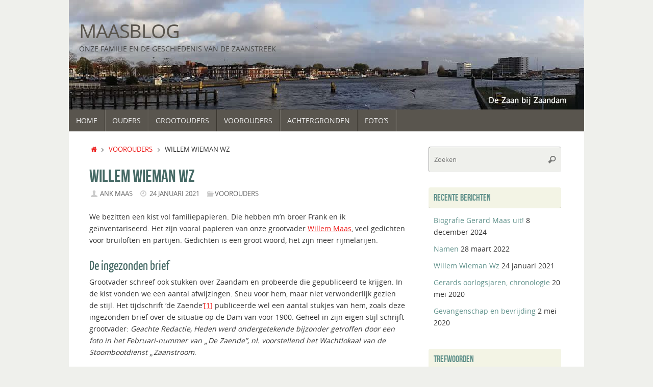

--- FILE ---
content_type: text/html; charset=UTF-8
request_url: https://maasblog.nl/2021/01/willem-wieman-wz/
body_size: 36337
content:
<!DOCTYPE html>
<html lang="nl-NL" prefix="og: https://ogp.me/ns#">
<head>
<meta name="viewport" content="width=device-width, user-scalable=no, initial-scale=1.0, minimum-scale=1.0, maximum-scale=1.0">
<meta http-equiv="Content-Type" content="text/html; charset=UTF-8" />
<link rel="profile" href="http://gmpg.org/xfn/11" />
<link rel="pingback" href="https://maasblog.nl/xmlrpc.php" />

<!-- Search Engine Optimization door Rank Math - https://rankmath.com/ -->
<title>Willem Wieman Wz - Maasblog</title>
<meta name="description" content="We bezitten een kist vol familiepapieren. Die hebben m’n broer Frank en ik geïnventariseerd. Het zijn vooral papieren van onze grootvader Willem Maas, veel"/>
<meta name="robots" content="index, follow, max-snippet:-1, max-video-preview:-1, max-image-preview:large"/>
<link rel="canonical" href="https://maasblog.nl/2021/01/willem-wieman-wz/" />
<meta property="og:locale" content="nl_NL" />
<meta property="og:type" content="article" />
<meta property="og:title" content="Willem Wieman Wz - Maasblog" />
<meta property="og:description" content="We bezitten een kist vol familiepapieren. Die hebben m’n broer Frank en ik geïnventariseerd. Het zijn vooral papieren van onze grootvader Willem Maas, veel" />
<meta property="og:url" content="https://maasblog.nl/2021/01/willem-wieman-wz/" />
<meta property="og:site_name" content="Maasblog" />
<meta property="article:section" content="Voorouders" />
<meta property="og:updated_time" content="2021-02-27T15:32:32+01:00" />
<meta property="og:image" content="https://maasblog.nl/wp-content/uploads/2021/01/1-zaansevoorwachtkamer-e1613210216556.jpg" />
<meta property="og:image:secure_url" content="https://maasblog.nl/wp-content/uploads/2021/01/1-zaansevoorwachtkamer-e1613210216556.jpg" />
<meta property="og:image:width" content="229" />
<meta property="og:image:height" content="322" />
<meta property="og:image:alt" content="Willem Wieman Wz" />
<meta property="og:image:type" content="image/jpeg" />
<meta property="article:published_time" content="2021-01-24T11:35:08+01:00" />
<meta property="article:modified_time" content="2021-02-27T15:32:32+01:00" />
<meta name="twitter:card" content="summary_large_image" />
<meta name="twitter:title" content="Willem Wieman Wz - Maasblog" />
<meta name="twitter:description" content="We bezitten een kist vol familiepapieren. Die hebben m’n broer Frank en ik geïnventariseerd. Het zijn vooral papieren van onze grootvader Willem Maas, veel" />
<meta name="twitter:image" content="https://maasblog.nl/wp-content/uploads/2021/01/1-zaansevoorwachtkamer-e1613210216556.jpg" />
<meta name="twitter:label1" content="Geschreven door" />
<meta name="twitter:data1" content="Ank Maas" />
<meta name="twitter:label2" content="Tijd om te lezen" />
<meta name="twitter:data2" content="23 minuten" />
<script type="application/ld+json" class="rank-math-schema">{"@context":"https://schema.org","@graph":[{"@type":["Person","Organization"],"@id":"https://maasblog.nl/#person","name":"Maasblog"},{"@type":"WebSite","@id":"https://maasblog.nl/#website","url":"https://maasblog.nl","name":"Maasblog","publisher":{"@id":"https://maasblog.nl/#person"},"inLanguage":"nl-NL"},{"@type":"ImageObject","@id":"http://maasblog.nl/wp-content/uploads/2021/01/1-zaansevoorwachtkamer-e1613210216556.jpg","url":"http://maasblog.nl/wp-content/uploads/2021/01/1-zaansevoorwachtkamer-e1613210216556.jpg","width":"200","height":"200","inLanguage":"nl-NL"},{"@type":"WebPage","@id":"https://maasblog.nl/2021/01/willem-wieman-wz/#webpage","url":"https://maasblog.nl/2021/01/willem-wieman-wz/","name":"Willem Wieman Wz - Maasblog","datePublished":"2021-01-24T11:35:08+01:00","dateModified":"2021-02-27T15:32:32+01:00","isPartOf":{"@id":"https://maasblog.nl/#website"},"primaryImageOfPage":{"@id":"http://maasblog.nl/wp-content/uploads/2021/01/1-zaansevoorwachtkamer-e1613210216556.jpg"},"inLanguage":"nl-NL"},{"@type":"Person","@id":"https://maasblog.nl/author/ankmaas/","name":"Ank Maas","url":"https://maasblog.nl/author/ankmaas/","image":{"@type":"ImageObject","@id":"https://secure.gravatar.com/avatar/52a360fbf7e51dca769ea674b9c022af48ff92a53f5258f6a915a5a2640e030d?s=96&amp;d=mm&amp;r=g","url":"https://secure.gravatar.com/avatar/52a360fbf7e51dca769ea674b9c022af48ff92a53f5258f6a915a5a2640e030d?s=96&amp;d=mm&amp;r=g","caption":"Ank Maas","inLanguage":"nl-NL"}},{"@type":"BlogPosting","headline":"Willem Wieman Wz - Maasblog","datePublished":"2021-01-24T11:35:08+01:00","dateModified":"2021-02-27T15:32:32+01:00","articleSection":"Voorouders","author":{"@id":"https://maasblog.nl/author/ankmaas/","name":"Ank Maas"},"publisher":{"@id":"https://maasblog.nl/#person"},"description":"We bezitten een kist vol familiepapieren. Die hebben m\u2019n broer Frank en ik ge\u00efnventariseerd. Het zijn vooral papieren van onze grootvader Willem Maas, veel","name":"Willem Wieman Wz - Maasblog","@id":"https://maasblog.nl/2021/01/willem-wieman-wz/#richSnippet","isPartOf":{"@id":"https://maasblog.nl/2021/01/willem-wieman-wz/#webpage"},"image":{"@id":"http://maasblog.nl/wp-content/uploads/2021/01/1-zaansevoorwachtkamer-e1613210216556.jpg"},"inLanguage":"nl-NL","mainEntityOfPage":{"@id":"https://maasblog.nl/2021/01/willem-wieman-wz/#webpage"}}]}</script>
<!-- /Rank Math WordPress SEO plugin -->

<link rel="alternate" type="application/rss+xml" title="Maasblog &raquo; feed" href="https://maasblog.nl/feed/" />
<link rel="alternate" type="application/rss+xml" title="Maasblog &raquo; reacties feed" href="https://maasblog.nl/comments/feed/" />
<link rel="alternate" title="oEmbed (JSON)" type="application/json+oembed" href="https://maasblog.nl/wp-json/oembed/1.0/embed?url=https%3A%2F%2Fmaasblog.nl%2F2021%2F01%2Fwillem-wieman-wz%2F" />
<link rel="alternate" title="oEmbed (XML)" type="text/xml+oembed" href="https://maasblog.nl/wp-json/oembed/1.0/embed?url=https%3A%2F%2Fmaasblog.nl%2F2021%2F01%2Fwillem-wieman-wz%2F&#038;format=xml" />
<style id='wp-img-auto-sizes-contain-inline-css' type='text/css'>
img:is([sizes=auto i],[sizes^="auto," i]){contain-intrinsic-size:3000px 1500px}
/*# sourceURL=wp-img-auto-sizes-contain-inline-css */
</style>

<style id='wp-emoji-styles-inline-css' type='text/css'>

	img.wp-smiley, img.emoji {
		display: inline !important;
		border: none !important;
		box-shadow: none !important;
		height: 1em !important;
		width: 1em !important;
		margin: 0 0.07em !important;
		vertical-align: -0.1em !important;
		background: none !important;
		padding: 0 !important;
	}
/*# sourceURL=wp-emoji-styles-inline-css */
</style>
<link rel='stylesheet' id='wp-block-library-css' href='https://maasblog.nl/wp-includes/css/dist/block-library/style.min.css?ver=aa1fec1ed619b0875ecb07eb09a7eedb' type='text/css' media='all' />
<style id='wp-block-heading-inline-css' type='text/css'>
h1:where(.wp-block-heading).has-background,h2:where(.wp-block-heading).has-background,h3:where(.wp-block-heading).has-background,h4:where(.wp-block-heading).has-background,h5:where(.wp-block-heading).has-background,h6:where(.wp-block-heading).has-background{padding:1.25em 2.375em}h1.has-text-align-left[style*=writing-mode]:where([style*=vertical-lr]),h1.has-text-align-right[style*=writing-mode]:where([style*=vertical-rl]),h2.has-text-align-left[style*=writing-mode]:where([style*=vertical-lr]),h2.has-text-align-right[style*=writing-mode]:where([style*=vertical-rl]),h3.has-text-align-left[style*=writing-mode]:where([style*=vertical-lr]),h3.has-text-align-right[style*=writing-mode]:where([style*=vertical-rl]),h4.has-text-align-left[style*=writing-mode]:where([style*=vertical-lr]),h4.has-text-align-right[style*=writing-mode]:where([style*=vertical-rl]),h5.has-text-align-left[style*=writing-mode]:where([style*=vertical-lr]),h5.has-text-align-right[style*=writing-mode]:where([style*=vertical-rl]),h6.has-text-align-left[style*=writing-mode]:where([style*=vertical-lr]),h6.has-text-align-right[style*=writing-mode]:where([style*=vertical-rl]){rotate:180deg}
/*# sourceURL=https://maasblog.nl/wp-includes/blocks/heading/style.min.css */
</style>
<style id='wp-block-image-inline-css' type='text/css'>
.wp-block-image>a,.wp-block-image>figure>a{display:inline-block}.wp-block-image img{box-sizing:border-box;height:auto;max-width:100%;vertical-align:bottom}@media not (prefers-reduced-motion){.wp-block-image img.hide{visibility:hidden}.wp-block-image img.show{animation:show-content-image .4s}}.wp-block-image[style*=border-radius] img,.wp-block-image[style*=border-radius]>a{border-radius:inherit}.wp-block-image.has-custom-border img{box-sizing:border-box}.wp-block-image.aligncenter{text-align:center}.wp-block-image.alignfull>a,.wp-block-image.alignwide>a{width:100%}.wp-block-image.alignfull img,.wp-block-image.alignwide img{height:auto;width:100%}.wp-block-image .aligncenter,.wp-block-image .alignleft,.wp-block-image .alignright,.wp-block-image.aligncenter,.wp-block-image.alignleft,.wp-block-image.alignright{display:table}.wp-block-image .aligncenter>figcaption,.wp-block-image .alignleft>figcaption,.wp-block-image .alignright>figcaption,.wp-block-image.aligncenter>figcaption,.wp-block-image.alignleft>figcaption,.wp-block-image.alignright>figcaption{caption-side:bottom;display:table-caption}.wp-block-image .alignleft{float:left;margin:.5em 1em .5em 0}.wp-block-image .alignright{float:right;margin:.5em 0 .5em 1em}.wp-block-image .aligncenter{margin-left:auto;margin-right:auto}.wp-block-image :where(figcaption){margin-bottom:1em;margin-top:.5em}.wp-block-image.is-style-circle-mask img{border-radius:9999px}@supports ((-webkit-mask-image:none) or (mask-image:none)) or (-webkit-mask-image:none){.wp-block-image.is-style-circle-mask img{border-radius:0;-webkit-mask-image:url('data:image/svg+xml;utf8,<svg viewBox="0 0 100 100" xmlns="http://www.w3.org/2000/svg"><circle cx="50" cy="50" r="50"/></svg>');mask-image:url('data:image/svg+xml;utf8,<svg viewBox="0 0 100 100" xmlns="http://www.w3.org/2000/svg"><circle cx="50" cy="50" r="50"/></svg>');mask-mode:alpha;-webkit-mask-position:center;mask-position:center;-webkit-mask-repeat:no-repeat;mask-repeat:no-repeat;-webkit-mask-size:contain;mask-size:contain}}:root :where(.wp-block-image.is-style-rounded img,.wp-block-image .is-style-rounded img){border-radius:9999px}.wp-block-image figure{margin:0}.wp-lightbox-container{display:flex;flex-direction:column;position:relative}.wp-lightbox-container img{cursor:zoom-in}.wp-lightbox-container img:hover+button{opacity:1}.wp-lightbox-container button{align-items:center;backdrop-filter:blur(16px) saturate(180%);background-color:#5a5a5a40;border:none;border-radius:4px;cursor:zoom-in;display:flex;height:20px;justify-content:center;opacity:0;padding:0;position:absolute;right:16px;text-align:center;top:16px;width:20px;z-index:100}@media not (prefers-reduced-motion){.wp-lightbox-container button{transition:opacity .2s ease}}.wp-lightbox-container button:focus-visible{outline:3px auto #5a5a5a40;outline:3px auto -webkit-focus-ring-color;outline-offset:3px}.wp-lightbox-container button:hover{cursor:pointer;opacity:1}.wp-lightbox-container button:focus{opacity:1}.wp-lightbox-container button:focus,.wp-lightbox-container button:hover,.wp-lightbox-container button:not(:hover):not(:active):not(.has-background){background-color:#5a5a5a40;border:none}.wp-lightbox-overlay{box-sizing:border-box;cursor:zoom-out;height:100vh;left:0;overflow:hidden;position:fixed;top:0;visibility:hidden;width:100%;z-index:100000}.wp-lightbox-overlay .close-button{align-items:center;cursor:pointer;display:flex;justify-content:center;min-height:40px;min-width:40px;padding:0;position:absolute;right:calc(env(safe-area-inset-right) + 16px);top:calc(env(safe-area-inset-top) + 16px);z-index:5000000}.wp-lightbox-overlay .close-button:focus,.wp-lightbox-overlay .close-button:hover,.wp-lightbox-overlay .close-button:not(:hover):not(:active):not(.has-background){background:none;border:none}.wp-lightbox-overlay .lightbox-image-container{height:var(--wp--lightbox-container-height);left:50%;overflow:hidden;position:absolute;top:50%;transform:translate(-50%,-50%);transform-origin:top left;width:var(--wp--lightbox-container-width);z-index:9999999999}.wp-lightbox-overlay .wp-block-image{align-items:center;box-sizing:border-box;display:flex;height:100%;justify-content:center;margin:0;position:relative;transform-origin:0 0;width:100%;z-index:3000000}.wp-lightbox-overlay .wp-block-image img{height:var(--wp--lightbox-image-height);min-height:var(--wp--lightbox-image-height);min-width:var(--wp--lightbox-image-width);width:var(--wp--lightbox-image-width)}.wp-lightbox-overlay .wp-block-image figcaption{display:none}.wp-lightbox-overlay button{background:none;border:none}.wp-lightbox-overlay .scrim{background-color:#fff;height:100%;opacity:.9;position:absolute;width:100%;z-index:2000000}.wp-lightbox-overlay.active{visibility:visible}@media not (prefers-reduced-motion){.wp-lightbox-overlay.active{animation:turn-on-visibility .25s both}.wp-lightbox-overlay.active img{animation:turn-on-visibility .35s both}.wp-lightbox-overlay.show-closing-animation:not(.active){animation:turn-off-visibility .35s both}.wp-lightbox-overlay.show-closing-animation:not(.active) img{animation:turn-off-visibility .25s both}.wp-lightbox-overlay.zoom.active{animation:none;opacity:1;visibility:visible}.wp-lightbox-overlay.zoom.active .lightbox-image-container{animation:lightbox-zoom-in .4s}.wp-lightbox-overlay.zoom.active .lightbox-image-container img{animation:none}.wp-lightbox-overlay.zoom.active .scrim{animation:turn-on-visibility .4s forwards}.wp-lightbox-overlay.zoom.show-closing-animation:not(.active){animation:none}.wp-lightbox-overlay.zoom.show-closing-animation:not(.active) .lightbox-image-container{animation:lightbox-zoom-out .4s}.wp-lightbox-overlay.zoom.show-closing-animation:not(.active) .lightbox-image-container img{animation:none}.wp-lightbox-overlay.zoom.show-closing-animation:not(.active) .scrim{animation:turn-off-visibility .4s forwards}}@keyframes show-content-image{0%{visibility:hidden}99%{visibility:hidden}to{visibility:visible}}@keyframes turn-on-visibility{0%{opacity:0}to{opacity:1}}@keyframes turn-off-visibility{0%{opacity:1;visibility:visible}99%{opacity:0;visibility:visible}to{opacity:0;visibility:hidden}}@keyframes lightbox-zoom-in{0%{transform:translate(calc((-100vw + var(--wp--lightbox-scrollbar-width))/2 + var(--wp--lightbox-initial-left-position)),calc(-50vh + var(--wp--lightbox-initial-top-position))) scale(var(--wp--lightbox-scale))}to{transform:translate(-50%,-50%) scale(1)}}@keyframes lightbox-zoom-out{0%{transform:translate(-50%,-50%) scale(1);visibility:visible}99%{visibility:visible}to{transform:translate(calc((-100vw + var(--wp--lightbox-scrollbar-width))/2 + var(--wp--lightbox-initial-left-position)),calc(-50vh + var(--wp--lightbox-initial-top-position))) scale(var(--wp--lightbox-scale));visibility:hidden}}
/*# sourceURL=https://maasblog.nl/wp-includes/blocks/image/style.min.css */
</style>
<style id='wp-block-paragraph-inline-css' type='text/css'>
.is-small-text{font-size:.875em}.is-regular-text{font-size:1em}.is-large-text{font-size:2.25em}.is-larger-text{font-size:3em}.has-drop-cap:not(:focus):first-letter{float:left;font-size:8.4em;font-style:normal;font-weight:100;line-height:.68;margin:.05em .1em 0 0;text-transform:uppercase}body.rtl .has-drop-cap:not(:focus):first-letter{float:none;margin-left:.1em}p.has-drop-cap.has-background{overflow:hidden}:root :where(p.has-background){padding:1.25em 2.375em}:where(p.has-text-color:not(.has-link-color)) a{color:inherit}p.has-text-align-left[style*="writing-mode:vertical-lr"],p.has-text-align-right[style*="writing-mode:vertical-rl"]{rotate:180deg}
/*# sourceURL=https://maasblog.nl/wp-includes/blocks/paragraph/style.min.css */
</style>
<style id='wp-block-separator-inline-css' type='text/css'>
@charset "UTF-8";.wp-block-separator{border:none;border-top:2px solid}:root :where(.wp-block-separator.is-style-dots){height:auto;line-height:1;text-align:center}:root :where(.wp-block-separator.is-style-dots):before{color:currentColor;content:"···";font-family:serif;font-size:1.5em;letter-spacing:2em;padding-left:2em}.wp-block-separator.is-style-dots{background:none!important;border:none!important}
/*# sourceURL=https://maasblog.nl/wp-includes/blocks/separator/style.min.css */
</style>
<style id='wp-block-spacer-inline-css' type='text/css'>
.wp-block-spacer{clear:both}
/*# sourceURL=https://maasblog.nl/wp-includes/blocks/spacer/style.min.css */
</style>
<style id='global-styles-inline-css' type='text/css'>
:root{--wp--preset--aspect-ratio--square: 1;--wp--preset--aspect-ratio--4-3: 4/3;--wp--preset--aspect-ratio--3-4: 3/4;--wp--preset--aspect-ratio--3-2: 3/2;--wp--preset--aspect-ratio--2-3: 2/3;--wp--preset--aspect-ratio--16-9: 16/9;--wp--preset--aspect-ratio--9-16: 9/16;--wp--preset--color--black: #000000;--wp--preset--color--cyan-bluish-gray: #abb8c3;--wp--preset--color--white: #ffffff;--wp--preset--color--pale-pink: #f78da7;--wp--preset--color--vivid-red: #cf2e2e;--wp--preset--color--luminous-vivid-orange: #ff6900;--wp--preset--color--luminous-vivid-amber: #fcb900;--wp--preset--color--light-green-cyan: #7bdcb5;--wp--preset--color--vivid-green-cyan: #00d084;--wp--preset--color--pale-cyan-blue: #8ed1fc;--wp--preset--color--vivid-cyan-blue: #0693e3;--wp--preset--color--vivid-purple: #9b51e0;--wp--preset--gradient--vivid-cyan-blue-to-vivid-purple: linear-gradient(135deg,rgb(6,147,227) 0%,rgb(155,81,224) 100%);--wp--preset--gradient--light-green-cyan-to-vivid-green-cyan: linear-gradient(135deg,rgb(122,220,180) 0%,rgb(0,208,130) 100%);--wp--preset--gradient--luminous-vivid-amber-to-luminous-vivid-orange: linear-gradient(135deg,rgb(252,185,0) 0%,rgb(255,105,0) 100%);--wp--preset--gradient--luminous-vivid-orange-to-vivid-red: linear-gradient(135deg,rgb(255,105,0) 0%,rgb(207,46,46) 100%);--wp--preset--gradient--very-light-gray-to-cyan-bluish-gray: linear-gradient(135deg,rgb(238,238,238) 0%,rgb(169,184,195) 100%);--wp--preset--gradient--cool-to-warm-spectrum: linear-gradient(135deg,rgb(74,234,220) 0%,rgb(151,120,209) 20%,rgb(207,42,186) 40%,rgb(238,44,130) 60%,rgb(251,105,98) 80%,rgb(254,248,76) 100%);--wp--preset--gradient--blush-light-purple: linear-gradient(135deg,rgb(255,206,236) 0%,rgb(152,150,240) 100%);--wp--preset--gradient--blush-bordeaux: linear-gradient(135deg,rgb(254,205,165) 0%,rgb(254,45,45) 50%,rgb(107,0,62) 100%);--wp--preset--gradient--luminous-dusk: linear-gradient(135deg,rgb(255,203,112) 0%,rgb(199,81,192) 50%,rgb(65,88,208) 100%);--wp--preset--gradient--pale-ocean: linear-gradient(135deg,rgb(255,245,203) 0%,rgb(182,227,212) 50%,rgb(51,167,181) 100%);--wp--preset--gradient--electric-grass: linear-gradient(135deg,rgb(202,248,128) 0%,rgb(113,206,126) 100%);--wp--preset--gradient--midnight: linear-gradient(135deg,rgb(2,3,129) 0%,rgb(40,116,252) 100%);--wp--preset--font-size--small: 13px;--wp--preset--font-size--medium: 20px;--wp--preset--font-size--large: 36px;--wp--preset--font-size--x-large: 42px;--wp--preset--spacing--20: 0.44rem;--wp--preset--spacing--30: 0.67rem;--wp--preset--spacing--40: 1rem;--wp--preset--spacing--50: 1.5rem;--wp--preset--spacing--60: 2.25rem;--wp--preset--spacing--70: 3.38rem;--wp--preset--spacing--80: 5.06rem;--wp--preset--shadow--natural: 6px 6px 9px rgba(0, 0, 0, 0.2);--wp--preset--shadow--deep: 12px 12px 50px rgba(0, 0, 0, 0.4);--wp--preset--shadow--sharp: 6px 6px 0px rgba(0, 0, 0, 0.2);--wp--preset--shadow--outlined: 6px 6px 0px -3px rgb(255, 255, 255), 6px 6px rgb(0, 0, 0);--wp--preset--shadow--crisp: 6px 6px 0px rgb(0, 0, 0);}:where(.is-layout-flex){gap: 0.5em;}:where(.is-layout-grid){gap: 0.5em;}body .is-layout-flex{display: flex;}.is-layout-flex{flex-wrap: wrap;align-items: center;}.is-layout-flex > :is(*, div){margin: 0;}body .is-layout-grid{display: grid;}.is-layout-grid > :is(*, div){margin: 0;}:where(.wp-block-columns.is-layout-flex){gap: 2em;}:where(.wp-block-columns.is-layout-grid){gap: 2em;}:where(.wp-block-post-template.is-layout-flex){gap: 1.25em;}:where(.wp-block-post-template.is-layout-grid){gap: 1.25em;}.has-black-color{color: var(--wp--preset--color--black) !important;}.has-cyan-bluish-gray-color{color: var(--wp--preset--color--cyan-bluish-gray) !important;}.has-white-color{color: var(--wp--preset--color--white) !important;}.has-pale-pink-color{color: var(--wp--preset--color--pale-pink) !important;}.has-vivid-red-color{color: var(--wp--preset--color--vivid-red) !important;}.has-luminous-vivid-orange-color{color: var(--wp--preset--color--luminous-vivid-orange) !important;}.has-luminous-vivid-amber-color{color: var(--wp--preset--color--luminous-vivid-amber) !important;}.has-light-green-cyan-color{color: var(--wp--preset--color--light-green-cyan) !important;}.has-vivid-green-cyan-color{color: var(--wp--preset--color--vivid-green-cyan) !important;}.has-pale-cyan-blue-color{color: var(--wp--preset--color--pale-cyan-blue) !important;}.has-vivid-cyan-blue-color{color: var(--wp--preset--color--vivid-cyan-blue) !important;}.has-vivid-purple-color{color: var(--wp--preset--color--vivid-purple) !important;}.has-black-background-color{background-color: var(--wp--preset--color--black) !important;}.has-cyan-bluish-gray-background-color{background-color: var(--wp--preset--color--cyan-bluish-gray) !important;}.has-white-background-color{background-color: var(--wp--preset--color--white) !important;}.has-pale-pink-background-color{background-color: var(--wp--preset--color--pale-pink) !important;}.has-vivid-red-background-color{background-color: var(--wp--preset--color--vivid-red) !important;}.has-luminous-vivid-orange-background-color{background-color: var(--wp--preset--color--luminous-vivid-orange) !important;}.has-luminous-vivid-amber-background-color{background-color: var(--wp--preset--color--luminous-vivid-amber) !important;}.has-light-green-cyan-background-color{background-color: var(--wp--preset--color--light-green-cyan) !important;}.has-vivid-green-cyan-background-color{background-color: var(--wp--preset--color--vivid-green-cyan) !important;}.has-pale-cyan-blue-background-color{background-color: var(--wp--preset--color--pale-cyan-blue) !important;}.has-vivid-cyan-blue-background-color{background-color: var(--wp--preset--color--vivid-cyan-blue) !important;}.has-vivid-purple-background-color{background-color: var(--wp--preset--color--vivid-purple) !important;}.has-black-border-color{border-color: var(--wp--preset--color--black) !important;}.has-cyan-bluish-gray-border-color{border-color: var(--wp--preset--color--cyan-bluish-gray) !important;}.has-white-border-color{border-color: var(--wp--preset--color--white) !important;}.has-pale-pink-border-color{border-color: var(--wp--preset--color--pale-pink) !important;}.has-vivid-red-border-color{border-color: var(--wp--preset--color--vivid-red) !important;}.has-luminous-vivid-orange-border-color{border-color: var(--wp--preset--color--luminous-vivid-orange) !important;}.has-luminous-vivid-amber-border-color{border-color: var(--wp--preset--color--luminous-vivid-amber) !important;}.has-light-green-cyan-border-color{border-color: var(--wp--preset--color--light-green-cyan) !important;}.has-vivid-green-cyan-border-color{border-color: var(--wp--preset--color--vivid-green-cyan) !important;}.has-pale-cyan-blue-border-color{border-color: var(--wp--preset--color--pale-cyan-blue) !important;}.has-vivid-cyan-blue-border-color{border-color: var(--wp--preset--color--vivid-cyan-blue) !important;}.has-vivid-purple-border-color{border-color: var(--wp--preset--color--vivid-purple) !important;}.has-vivid-cyan-blue-to-vivid-purple-gradient-background{background: var(--wp--preset--gradient--vivid-cyan-blue-to-vivid-purple) !important;}.has-light-green-cyan-to-vivid-green-cyan-gradient-background{background: var(--wp--preset--gradient--light-green-cyan-to-vivid-green-cyan) !important;}.has-luminous-vivid-amber-to-luminous-vivid-orange-gradient-background{background: var(--wp--preset--gradient--luminous-vivid-amber-to-luminous-vivid-orange) !important;}.has-luminous-vivid-orange-to-vivid-red-gradient-background{background: var(--wp--preset--gradient--luminous-vivid-orange-to-vivid-red) !important;}.has-very-light-gray-to-cyan-bluish-gray-gradient-background{background: var(--wp--preset--gradient--very-light-gray-to-cyan-bluish-gray) !important;}.has-cool-to-warm-spectrum-gradient-background{background: var(--wp--preset--gradient--cool-to-warm-spectrum) !important;}.has-blush-light-purple-gradient-background{background: var(--wp--preset--gradient--blush-light-purple) !important;}.has-blush-bordeaux-gradient-background{background: var(--wp--preset--gradient--blush-bordeaux) !important;}.has-luminous-dusk-gradient-background{background: var(--wp--preset--gradient--luminous-dusk) !important;}.has-pale-ocean-gradient-background{background: var(--wp--preset--gradient--pale-ocean) !important;}.has-electric-grass-gradient-background{background: var(--wp--preset--gradient--electric-grass) !important;}.has-midnight-gradient-background{background: var(--wp--preset--gradient--midnight) !important;}.has-small-font-size{font-size: var(--wp--preset--font-size--small) !important;}.has-medium-font-size{font-size: var(--wp--preset--font-size--medium) !important;}.has-large-font-size{font-size: var(--wp--preset--font-size--large) !important;}.has-x-large-font-size{font-size: var(--wp--preset--font-size--x-large) !important;}
/*# sourceURL=global-styles-inline-css */
</style>

<style id='classic-theme-styles-inline-css' type='text/css'>
/*! This file is auto-generated */
.wp-block-button__link{color:#fff;background-color:#32373c;border-radius:9999px;box-shadow:none;text-decoration:none;padding:calc(.667em + 2px) calc(1.333em + 2px);font-size:1.125em}.wp-block-file__button{background:#32373c;color:#fff;text-decoration:none}
/*# sourceURL=/wp-includes/css/classic-themes.min.css */
</style>
<link rel='stylesheet' id='tempera-fonts-css' href='https://maasblog.nl/wp-content/themes/tempera/fonts/fontfaces.css?ver=1.8.3' type='text/css' media='all' />
<link rel='stylesheet' id='chld_thm_cfg_parent-css' href='https://maasblog.nl/wp-content/themes/tempera/style.css?ver=aa1fec1ed619b0875ecb07eb09a7eedb' type='text/css' media='all' />
<link rel='stylesheet' id='tempera-style-css' href='https://maasblog.nl/wp-content/themes/tempera-child/style.css?ver=1.8.3' type='text/css' media='all' />
<style id='tempera-style-inline-css' type='text/css'>
#header, #main, #topbar-inner { max-width: 1010px; } #container.one-column { } #container.two-columns-right #secondary { width:270px; float:right; } #container.two-columns-right #content { width:calc(100% - 310px); float:left; } #container.two-columns-left #primary { width:270px; float:left; } #container.two-columns-left #content { width:calc(100% - 310px); float:right; } #container.three-columns-right .sidey { width:135px; float:left; } #container.three-columns-right #primary { margin-left:20px; margin-right:20px; } #container.three-columns-right #content { width: calc(100% - 310px); float:left;} #container.three-columns-left .sidey { width:135px; float:left; } #container.three-columns-left #secondary {margin-left:20px; margin-right:20px; } #container.three-columns-left #content { width: calc(100% - 310px); float:right; } #container.three-columns-sided .sidey { width:135px; float:left; } #container.three-columns-sided #secondary { float:right; } #container.three-columns-sided #content { width: calc(100% - 350px); float:right; margin: 0 175px 0 -1010px; } body { font-family: "Open Sans"; } #content h1.entry-title a, #content h2.entry-title a, #content h1.entry-title , #content h2.entry-title { font-family: "Bebas Neue"; } .widget-title, .widget-title a { font-family: "Bebas Neue"; } .entry-content h1, .entry-content h2, .entry-content h3, .entry-content h4, .entry-content h5, .entry-content h6, #comments #reply-title, .nivo-caption h2, #front-text1 h2, #front-text2 h2, .column-header-image, .column-header-noimage { font-family: "Yanone Kaffeesatz Regular"; } #site-title span a { font-family: inherit; } #access ul li a, #access ul li a span { font-family: "Open Sans"; } body { color: #333333; background-color: #EFF0EC } a { color: #ed2220; } a:hover,.entry-meta span a:hover, .comments-link a:hover { color: #2d2b29; } #header { ; } #site-title span a { color:#59554E; } #site-description { color:#444444; } .socials a { background-color: #9BBDB9; } .socials .socials-hover { background-color: #59554E; } /* Main menu top level */ #access a, #nav-toggle span, li.menu-main-search .searchform input[type="search"] { color: #EEEEEE; } li.menu-main-search .searchform input[type="search"] { background-color: #716d66; border-left-color: #3b3730; } #access, #nav-toggle {background-color: #59554E; } #access > .menu > ul > li > a > span { border-color: #3b3730; -webkit-box-shadow: 1px 0 0 #716d66; box-shadow: 1px 0 0 #716d66; } /*.rtl #access > .menu > ul > li > a > span { -webkit-box-shadow: -1px 0 0 #716d66; box-shadow: -1px 0 0 #716d66; } */ #access a:hover {background-color: #66625b; } #access ul li.current_page_item > a, #access ul li.current-menu-item > a, #access ul li.current_page_ancestor > a, #access ul li.current-menu-ancestor > a { background-color: #66625b; } /* Main menu Submenus */ #access > .menu > ul > li > ul:before {border-bottom-color:#61928C;} #access ul ul ul li:first-child:before { border-right-color:#61928C;} #access ul ul li { background-color:#61928C; border-top-color:#6fa09a; border-bottom-color:#568781} #access ul ul li a{color:#EEEEEE} #access ul ul li a:hover{background:#6fa09a} #access ul ul li.current_page_item > a, #access ul ul li.current-menu-item > a, #access ul ul li.current_page_ancestor > a, #access ul ul li.current-menu-ancestor > a { background-color:#6fa09a; } #topbar { background-color: #E2E3D9;border-bottom-color:#ffffff; box-shadow:3px 0 3px #babbb1; } .topmenu ul li a, .topmenu .searchsubmit { color: #333333; } .topmenu ul li a:hover, .topmenu .searchform input[type="search"] { color: #333333; border-bottom-color: rgba( 97,146,140, 0.5); } #main { background-color: #FFFFFF; } #author-info, #entry-author-info, #content .page-title { border-color: #61928C; background: #EFF0EC; } #entry-author-info #author-avatar, #author-info #author-avatar { border-color: #EEEEEE; } .sidey .widget-container { color: #333333; background-color: #FFFFFF; } .sidey .widget-title { color: #61928C; background-color: #F3F4E5;border-color:#cbccbd;} .sidey .widget-container a {color:#61928C;} .sidey .widget-container a:hover {color:#2d2b29;} .entry-content h1, .entry-content h2, .entry-content h3, .entry-content h4, .entry-content h5, .entry-content h6 { color: #466A66; } .sticky .entry-header {border-color:#61928C } .entry-title, .entry-title a { color: #466A66; } .entry-title a:hover { color: #61928C; } #content span.entry-format { color: #EEEEEE; background-color: #59554E; } #footer { color: #EEEEEE; ; } #footer2 { color: #EEEEEE; background-color: #59554E; } #footer a { color: #F3F4E5; } #footer a:hover { color: #9BBDB9; } #footer2 a, .footermenu ul li:after { color: #F3F4E5; } #footer2 a:hover { color: #9BBDB9; } #footer .widget-container { color: #fff; background-color: #59554E; } #footer .widget-title { color: #59554E; background-color: #F3F4E5;border-color:#cbccbd } a.continue-reading-link, #cryout_ajax_more_trigger { color:#EEEEEE; background:#59554E; border-bottom-color:#61928C; } a.continue-reading-link:hover { border-bottom-color:#59554E; } a.continue-reading-link i.crycon-right-dir {color:#61928C} a.continue-reading-link:hover i.crycon-right-dir {color:#59554E} .page-link a, .page-link > span > em {border-color:#999} .columnmore a {background:#61928C;color:#EFF0EC} .columnmore a:hover {background:#59554E;} .button, #respond .form-submit input#submit, input[type="submit"], input[type="reset"] { background-color: #61928C; } .button:hover, #respond .form-submit input#submit:hover { background-color: #59554E; } .entry-content tr th, .entry-content thead th { color: #466A66; } .entry-content table, .entry-content fieldset, .entry-content tr td, .entry-content tr th, .entry-content thead th { border-color: #999; } .entry-content tr.even td { background-color: #EFF0EC !important; } hr { border-color: #999; } input[type="text"], input[type="password"], input[type="email"], textarea, select, input[type="color"],input[type="date"],input[type="datetime"],input[type="datetime-local"],input[type="month"],input[type="number"],input[type="range"], input[type="search"],input[type="tel"],input[type="time"],input[type="url"],input[type="week"] { background-color: #EFF0EC; border-color: #999 #EEEEEE #EEEEEE #999; color: #333333; } input[type="submit"], input[type="reset"] { color: #FFFFFF; background-color: #61928C; } input[type="text"]:hover, input[type="password"]:hover, input[type="email"]:hover, textarea:hover, input[type="color"]:hover, input[type="date"]:hover, input[type="datetime"]:hover, input[type="datetime-local"]:hover, input[type="month"]:hover, input[type="number"]:hover, input[type="range"]:hover, input[type="search"]:hover, input[type="tel"]:hover, input[type="time"]:hover, input[type="url"]:hover, input[type="week"]:hover { background-color: rgba(239,240,236,0.4); } .entry-content pre { border-color: #999; border-bottom-color:#61928C;} .entry-content code { background-color:#EFF0EC;} .entry-content blockquote { border-color: #EEEEEE; } abbr, acronym { border-color: #333333; } .comment-meta a { color: #333333; } #respond .form-allowed-tags { color: #BBBBBB; } .entry-meta .crycon-metas:before {color:#CCCCCC;} .entry-meta span a, .comments-link a, .entry-meta {color:#666666;} .entry-meta span a:hover, .comments-link a:hover {} .nav-next a:hover {} .nav-previous a:hover { } .pagination { border-color:#e5e6e2;} .pagination span, .pagination a { background:#EFF0EC; border-left-color:#d5d6d2; border-right-color:#fffffc; } .pagination a:hover { background: #f7f8f4; } #searchform input[type="text"] {color:#BBBBBB;} .caption-accented .wp-caption { background-color:rgba(97,146,140,0.8); color:#FFFFFF} .tempera-image-one .entry-content img[class*='align'], .tempera-image-one .entry-summary img[class*='align'], .tempera-image-two .entry-content img[class*='align'], .tempera-image-two .entry-summary img[class*='align'], .tempera-image-one .entry-content [class*='wp-block'][class*='align'] img, .tempera-image-one .entry-summary [class*='wp-block'][class*='align'] img, .tempera-image-two .entry-content [class*='wp-block'][class*='align'] img, .tempera-image-two .entry-summary [class*='wp-block'][class*='align'] img { border-color:#61928C;} html { font-size:14px; line-height:1.7; } .entry-content, .entry-summary, #frontpage blockquote { text-align:inherit; } .entry-content, .entry-summary, .widget-area { ; } #site-title a, #site-description, #access a, .topmenu ul li a, .footermenu a, .entry-meta span a, .entry-utility span a, #content span.entry-format, span.edit-link, h3#comments-title, h3#reply-title, .comment-author cite, .comments .reply a, .widget-title, #site-info a, .nivo-caption h2, a.continue-reading-link, .column-image h3, #front-columns h3.column-header-noimage, .tinynav , .entry-title, .breadcrumbs, .page-link{ text-transform: uppercase; }#content h1.entry-title, #content h2.entry-title { font-size:34px ;} .widget-title, .widget-title a { font-size:18px ;} h1 { font-size: 2.526em; } h2 { font-size: 2.202em; } h3 { font-size: 1.878em; } h4 { font-size: 1.554em; } h5 { font-size: 1.23em; } h6 { font-size: 0.906em; } #site-title { font-size:38px ;} #access ul li a, li.menu-main-search .searchform input[type="search"] { font-size:14px ;} .nocomments, .nocomments2 {display:none;} #header-container > div { margin:40px 0 0 20px;} .entry-content p, .entry-content ul, .entry-content ol, .entry-content dd, .entry-content pre, .entry-content hr, .entry-summary p, .commentlist p { margin-bottom: 0.8em; } #toTop {background:#FFFFFF;margin-left:1160px;} #toTop:hover .crycon-back2top:before {color:#59554E;} @media (max-width: 1055px) { #footer2 #toTop { position: relative; margin-left: auto !important; margin-right: auto !important; bottom: 0; display: block; width: 45px; border-radius: 4px 4px 0 0; opacity: 1; } } #main {margin-top:0px; } #forbottom {margin-left: 40px; margin-right: 40px;} #header-widget-area { width: 33%; } #branding { height:215px; } 
/* Tempera Custom CSS */
/*# sourceURL=tempera-style-inline-css */
</style>
<link rel='stylesheet' id='tempera-mobile-css' href='https://maasblog.nl/wp-content/themes/tempera/styles/style-mobile.css?ver=1.8.3' type='text/css' media='all' />
<link rel='stylesheet' id='heateor_sss_frontend_css-css' href='https://maasblog.nl/wp-content/plugins/sassy-social-share/public/css/sassy-social-share-public.css?ver=3.3.79' type='text/css' media='all' />
<style id='heateor_sss_frontend_css-inline-css' type='text/css'>
.heateor_sss_button_instagram span.heateor_sss_svg,a.heateor_sss_instagram span.heateor_sss_svg{background:radial-gradient(circle at 30% 107%,#fdf497 0,#fdf497 5%,#fd5949 45%,#d6249f 60%,#285aeb 90%)}.heateor_sss_horizontal_sharing .heateor_sss_svg,.heateor_sss_standard_follow_icons_container .heateor_sss_svg{color:#fff;border-width:0px;border-style:solid;border-color:transparent}.heateor_sss_horizontal_sharing .heateorSssTCBackground{color:#666}.heateor_sss_horizontal_sharing span.heateor_sss_svg:hover,.heateor_sss_standard_follow_icons_container span.heateor_sss_svg:hover{border-color:transparent;}.heateor_sss_vertical_sharing span.heateor_sss_svg,.heateor_sss_floating_follow_icons_container span.heateor_sss_svg{color:#fff;border-width:0px;border-style:solid;border-color:transparent;}.heateor_sss_vertical_sharing .heateorSssTCBackground{color:#666;}.heateor_sss_vertical_sharing span.heateor_sss_svg:hover,.heateor_sss_floating_follow_icons_container span.heateor_sss_svg:hover{border-color:transparent;}@media screen and (max-width:783px) {.heateor_sss_vertical_sharing{display:none!important}}
/*# sourceURL=heateor_sss_frontend_css-inline-css */
</style>
<script type="text/javascript" async src="https://maasblog.nl/wp-content/plugins/burst-statistics/assets/js/timeme/timeme.min.js?ver=1764753524" id="burst-timeme-js"></script>
<script type="text/javascript" src="https://maasblog.nl/wp-includes/js/jquery/jquery.min.js?ver=3.7.1" id="jquery-core-js"></script>
<script type="text/javascript" src="https://maasblog.nl/wp-includes/js/jquery/jquery-migrate.min.js?ver=3.4.1" id="jquery-migrate-js"></script>
<link rel="https://api.w.org/" href="https://maasblog.nl/wp-json/" /><link rel="alternate" title="JSON" type="application/json" href="https://maasblog.nl/wp-json/wp/v2/posts/573" /><link rel="EditURI" type="application/rsd+xml" title="RSD" href="https://maasblog.nl/xmlrpc.php?rsd" />

<link rel='shortlink' href='https://maasblog.nl/?p=573' />
	<!--[if lt IE 9]>
	<script>
	document.createElement('header');
	document.createElement('nav');
	document.createElement('section');
	document.createElement('article');
	document.createElement('aside');
	document.createElement('footer');
	</script>
	<![endif]-->
			<style type="text/css" id="wp-custom-css">
			.modula .modula-items .modula-item.effect-under .figc {
    padding-top:1px!important;
	padding-left: 0;
	padding-right:1em;
	padding-bottom:0.5em
}
.wp-block-image figcaption, .wp-block-image .alignright > figcaption {
    text-align: center;
}
.is-style-masonry.columns-default {
   -webkit-columns: 3; /* Chrome, Safari, Opera */
   -moz-columns: 3; /* Firefox */
   columns: 3; /* Standard syntax */
}

.is-style-masonry{
   display:block !important;
}

.is-style-masonry .wp-block-image{
   width:100% !important;
   margin-bottom:var(--wp--style--unstable-gallery-gap) !important;
}

.is-style-masonry.columns-1 {
   -webkit-columns: 1; /* Chrome, Safari, Opera */
   -moz-columns: 1; /* Firefox */
   columns: 1; /* Standard syntax */
}

.is-style-masonry.columns-2 {
   -webkit-columns: 2; /* Chrome, Safari, Opera */
   -moz-columns: 2; /* Firefox */
   columns: 2; /* Standard syntax */
}

.is-style-masonry.columns-3 {
   -webkit-columns: 3; /* Chrome, Safari, Opera */
   -moz-columns: 3; /* Firefox */
   columns: 3; /* Standard syntax */
}

.is-style-masonry.columns-4 {
   -webkit-columns: 4; /* Chrome, Safari, Opera */
   -moz-columns: 4; /* Firefox */
   columns: 4; /* Standard syntax */
}

.is-style-masonry.columns-5 {
   -webkit-columns: 5; /* Chrome, Safari, Opera */
   -moz-columns: 5; /* Firefox */
   columns: 5; /* Standard syntax */
}

.is-style-masonry.columns-6 {
   -webkit-columns: 6; /* Chrome, Safari, Opera */
   -moz-columns: 6; /* Firefox */
   columns: 6; /* Standard syntax */
}

.is-style-masonry.columns-7 {
   -webkit-columns: 7; /* Chrome, Safari, Opera */
   -moz-columns: 7; /* Firefox */
   columns: 7; /* Standard syntax */
}

.is-style-masonry.columns-8 {
   -webkit-columns: 8; /* Chrome, Safari, Opera */
   -moz-columns: 8; /* Firefox */
   columns: 8; /* Standard syntax */
}		</style>
		</head>
<body class="wp-singular post-template-default single single-post postid-573 single-format-standard wp-theme-tempera wp-child-theme-tempera-child tempera-image-three caption-simple tempera-comment-placeholders tempera-menu-left tempera-topbarhide" data-burst_id="573" data-burst_type="post">

	<a class="skip-link screen-reader-text" href="#main" title="Ga naar de inhoud"> Ga naar de inhoud </a>
	
<div id="wrapper" class="hfeed">
<div id="topbar" ><div id="topbar-inner">  </div></div>

<div id="header-full">
	<header id="header">
		<div id="masthead">
			<div id="branding" role="banner" >
				<img id="bg_image" alt="Maasblog" title="Maasblog" src="https://maasblog.nl/wp-content/uploads/2019/11/cropped-Panorama_zaandam-bew2.jpg"  />	<div id="header-container">
	<div><div id="site-title"><span> <a href="https://maasblog.nl/" title="Maasblog" rel="home">Maasblog</a> </span></div><div id="site-description" >Onze familie en de geschiedenis van de Zaanstreek</div></div></div>								<div style="clear:both;"></div>
			</div><!-- #branding -->
			<button id="nav-toggle"><span>&nbsp;</span></button>
			<nav id="access" class="jssafe" role="navigation">
					<div class="skip-link screen-reader-text"><a href="#content" title="Ga naar de inhoud">
		Ga naar de inhoud	</a></div>
	<div class="menu"><ul id="prime_nav" class="menu"><li id="menu-item-100" class="menu-item menu-item-type-custom menu-item-object-custom menu-item-home menu-item-100"><a href="http://maasblog.nl/"><span>Home</span></a></li>
<li id="menu-item-306" class="menu-item menu-item-type-taxonomy menu-item-object-category menu-item-306"><a href="https://maasblog.nl/category/ouders/"><span>Ouders</span></a></li>
<li id="menu-item-187" class="menu-item menu-item-type-taxonomy menu-item-object-category menu-item-187"><a href="https://maasblog.nl/category/grootouders/"><span>Grootouders</span></a></li>
<li id="menu-item-102" class="menu-item menu-item-type-taxonomy menu-item-object-category current-post-ancestor current-menu-parent current-post-parent menu-item-102"><a href="https://maasblog.nl/category/voorouders/"><span>Voorouders</span></a></li>
<li id="menu-item-103" class="menu-item menu-item-type-taxonomy menu-item-object-category menu-item-103"><a href="https://maasblog.nl/category/achtergronden/"><span>Achtergronden</span></a></li>
<li id="menu-item-463" class="menu-item menu-item-type-post_type menu-item-object-page menu-item-463"><a href="https://maasblog.nl/fotos/"><span>Foto&#8217;s</span></a></li>
</ul></div>			</nav><!-- #access -->
		</div><!-- #masthead -->
	</header><!-- #header -->
</div><!-- #header-full -->

<div style="clear:both;height:0;"> </div>

<div id="main" class="main">
			<div  id="forbottom" >
		
		<div style="clear:both;"> </div>

		
		<section id="container" class="two-columns-right">
			<div id="content" role="main">
			<div class="breadcrumbs"><a href="https://maasblog.nl"><i class="crycon-homebread"></i><span class="screen-reader-text">Home</span></a><i class="crycon-angle-right"></i> <a href="https://maasblog.nl/category/voorouders/">Voorouders</a> <i class="crycon-angle-right"></i> <span class="current">Willem Wieman Wz</span></div><!--breadcrumbs-->

				<div id="post-573" class="post-573 post type-post status-publish format-standard hentry category-voorouders">
					<h1 class="entry-title">Willem Wieman Wz</h1>
										<div class="entry-meta">
						<span class="author vcard" ><i class="crycon-author crycon-metas" title="Auteur "></i>
					<a class="url fn n" rel="author" href="https://maasblog.nl/author/ankmaas/" title="Alle berichten tonen van Ank Maas">Ank Maas</a></span><span><i class="crycon-time crycon-metas" title="Datum"></i>
				<time class="onDate date published" datetime="2021-01-24T11:35:08+01:00">
					<a href="https://maasblog.nl/2021/01/willem-wieman-wz/" rel="bookmark">24 januari 2021</a>
				</time>
			   </span><time class="updated"  datetime="2021-02-27T15:32:32+01:00">27 februari 2021</time><span class="bl_categ"><i class="crycon-folder-open crycon-metas" title="Categorieën"></i><a href="https://maasblog.nl/category/voorouders/" rel="tag">Voorouders</a></span> 					</div><!-- .entry-meta -->

					<div class="entry-content">
						
<p>We bezitten een kist vol familiepapieren. Die hebben m’n broer Frank en ik geïnventariseerd. Het zijn vooral papieren van onze grootvader <a href="https://maasblog.nl/2017/02/die-goeie-ouwe-tijd/">Willem Maas</a>, veel gedichten voor bruiloften en partijen. Gedichten is een groot woord, het zijn meer rijmelarijen. </p>



<h3 class="wp-block-heading">De ingezonden brief</h3>



<p>Grootvader schreef ook stukken over Zaandam en probeerde die gepubliceerd te krijgen. In de kist vonden we een aantal afwijzingen. Sneu voor hem, maar niet verwonderlijk gezien de stijl. Het tijdschrift ‘de Zaende’<a href="#_ftn1">[1]</a> publiceerde wel een aantal stukjes van hem, zoals deze ingezonden brief over de situatie op de Dam van voor 1900. Geheel in zijn eigen stijl schrijft grootvader: <em>Geachte Redactie, Heden werd ondergetekende bijzonder getroffen door een foto in het Februari-nummer van „De Zaende”, nl. voorstellend het Wachtlokaal van de Stoombootdienst „Zaanstroom</em>. </p>



<div class="wp-block-image"><figure class="alignright size-large"><a class="single_photoswipe" href="https://maasblog.nl/wp-content/uploads/2021/01/1-zaansevoorwachtkamer-e1613210216556.jpg"><img decoding="async" src="https://maasblog.nl/wp-content/uploads/2021/01/1-zaansevoorwachtkamer-e1613210216556.jpg" alt=""/></a><figcaption>Zaanse op de Dam voor café “Wachtkamer Alkmaarder Packet”</figcaption></figure></div>



<p>In dit oude café De Zaanstroom woonden van 1850 tot 1890 mijn grootouders, nl. Willem Wieman Sr en Grietje Visser. Het gebouw stond bewesten het Hotel Suisse (…) en ten noorden van het Café Wachtkamer Alkmaar Packet, staande op de dam.</p>



<p>De man die met de hand aan de deur staat, is mijn oom Willem Wieman Jr, destijds beheerder van het lichterschip „De Correspondent”, eveneens liggend aan de Achterdam. Ook mijn moeder is daar geboren.”</p>



<div style="height:53px" aria-hidden="true" class="wp-block-spacer"></div>



<div class="wp-block-image"><figure class="alignleft size-full is-resized"><a class="single_photoswipe" href="https://maasblog.nl/wp-content/uploads/2021/01/2-cafevanspijkhoven_ook_wiemancafe.jpg"><img fetchpriority="high" decoding="async" src="https://maasblog.nl/wp-content/uploads/2021/01/2-cafevanspijkhoven_ook_wiemancafe.jpg" alt="" class="wp-image-576" width="298" height="483" srcset="https://maasblog.nl/wp-content/uploads/2021/01/2-cafevanspijkhoven_ook_wiemancafe.jpg 247w, https://maasblog.nl/wp-content/uploads/2021/01/2-cafevanspijkhoven_ook_wiemancafe-185x300.jpg 185w, https://maasblog.nl/wp-content/uploads/2021/01/2-cafevanspijkhoven_ook_wiemancafe-93x150.jpg 93w" sizes="(max-width: 298px) 100vw, 298px" /></a><figcaption>Willem Wieman Wz 1848 &#8211; 1920 voor het wachtlokaal van de Stoombootdienst Zaanstroom.</figcaption></figure></div>



<p>De woorden ontroeren me.</p>



<p>Nu ken ik de woning van mijn grootvaders grootouders <br>en heb ik een foto van mijn oud-oud-oom Willem Wieman!</p>



<div style="height:36px" aria-hidden="true" class="wp-block-spacer"></div>



<h3 class="wp-block-heading">Willem Wieman&#8217;s nalatenschap aan neef Willem Maas</h3>



<p>In de inventarislijst van de kist is nummer 10 een gezegeld papier. In het gouden zegel staat&nbsp; een kroon met de Nederlandse leeuw. Eronder staat “ ’s Gr 1919”. Aan weerszijden van de kroon staat de waarde, “50 C”. Op het dikke papier heeft oom Willem Wieman een machtiging geschreven ten behoeve van zijn neef <a href="https://maasblog.nl/2016/05/herinneringen-van-willem-maas-aan-het-fransepad/">Willem Maas</a> “om zijn huisboedel met al wat daarbij behoort, voor hem te bewaren (…) en bij eventueel overlijden eveneens de beschikking van al hetgeen wat door mijn neef in bewaring is genomen, voor Willem Maas. Aldus gedaan te Amsterdam den 28<sup>e</sup> Jan 1920”. Volgt zijn handtekening: ‘Wm Wieman WZ‘.</p>



<p>Een beetje krom gesteld, is de boodschap duidelijk. Het huis van oom moet leeggeruimd en wat neef wil bewaren, kan hij meenemen.</p>



<p>Wanneer Willem Wieman de machtiging schrijft, op 28 januari 1920, woont hij in Amsterdam. Zijn neef Willem Maas is in Zaandam&nbsp; blijven wonen. Hij werkt die maand in de haven volgens het jaarschrift dat hij bijhoudt. “Dit jaar begon weer met het ijzerwerk bij H.D. Tol, ditmaal echter op het blauwe zand aan de haven (…). Dit werk duurde nog tot 31 januari, waarna een staking in het transportbedrijf uitbrak, die een paar dagen duurde. Na de staking werd ik echter wegens mijn optreden tegen misstanden uitgesloten.” Dan schrijft hij over de familie. “De 24<sup>e</sup> januari kreeg ik bericht dat Oom Willem Wieman ernstig ziek was. Dieswegen ging ik ’s avonds naar Amsterdam. De man overleed op 70jarige leeftijd in het Lutherse diaconessenhuis en werd de 12<sup>e</sup> maart op de Oosterbegraafplaats begraven.”</p>



<p>Het moet ongeveer zo zijn gegaan. Maar als Willem Maas al op zaterdag 24 januari naar Amsterdam gaat, krijgt hij dan later de machtiging per post opgestuurd? In de kist ontbreekt de envelop. Of gaat hij op 28 januari naar zijn doodzieke oom? Er zijn meer slordigheden in de tekst. De naam van het Lutherse diaconessenhuis is officieel het ‘Evangelisch-Luthers Diaconiehuis’. En de begrafenis moet gezien de sterfdatum in februari zijn geweest en niet in maart.</p>



<p>Willem Wieman wordt op woensdag 4 februari 1920 opgenomen in het Evangelisch-Luthers Diaconiehuis aan de Nieuwe Keizersgracht 120 in Amsterdam. Ik las het in de bijzondere registers van het Stadsarchief van Amsterdam. Hij sterft enkele dagen later op zondag 8 februari. Hij is dan bijna 72. De begrafenis zal op 12 februari zijn geweest. Willem Maas vergist zich een maand als hij achteraf in zijn schrift de datum 12 maart invoegt. Ook de leeftijd van oom Willem kent hij niet precies, hij houdt ‘t op 70. Ik denk wel dat grootvader op de begrafenis is geweest, al zegt hij dat niet expliciet.</p>



<p>Het zegelpapier in de kist blijkt een tastbare link tussen twee levens uit onze familiegeschiedenis. De verbinding vormt <a href="https://maasblog.nl/2016/05/klaasje-wieman/">Klaasje Maas-Wieman</a>, het zusje van de ene en de moeder van de andere Willem. Heeft Willem Maas, onze grootvader en oomzegger van Willem Wieman, gehandeld op grond van die machtiging? Heeft hij spullen van oom meegenomen naar zijn huis in de Lijnbaanstraat 17? En zijn die later weer meeverhuisd? Is er nog iets uit deze erfenis tot ons gekomen? Misschien het schilderijtje met de molen uit 1898 gesigneerd J. Kruyver dat bij <a href="https://maasblog.nl/2020/03/praatje-februaristaking-in-zaandam-26-2-2020/">Frank</a> aan de muur hangt?</p>



<figure class="wp-block-image size-full"><a class="single_photoswipe" href="https://maasblog.nl/wp-content/uploads/2021/02/jkruijver.jpg"><img decoding="async" width="601" height="480" src="https://maasblog.nl/wp-content/uploads/2021/02/jkruijver.jpg" alt="" class="wp-image-603" srcset="https://maasblog.nl/wp-content/uploads/2021/02/jkruijver.jpg 601w, https://maasblog.nl/wp-content/uploads/2021/02/jkruijver-300x240.jpg 300w, https://maasblog.nl/wp-content/uploads/2021/02/jkruijver-150x120.jpg 150w" sizes="(max-width: 601px) 100vw, 601px" /></a><figcaption>Aquarel met molen van J. Kruyver</figcaption></figure>



<p>Vóór me komt oud-oudoom Willem Wieman nu tot leven.</p>



<h2 class="wp-block-heading">Ik zal me even voorstellen, Willem Wieman Wz</h2>



<p>Ik zal me even voorstellen, Willem Wieman uit Zaandam. Welke Willem Wieman vraagt u? Nou, met Wz erbij, Willemszoon. Ik ben Willem Wieman Wz om u te dienen, de vierde in lijn! Die lijn gaat minstens 100 jaar terug, helemaal tot 1745. We lijken wel een Hollands koningsgeslacht! En dat is nog maar één tak van de familie. Mijn oom Jan Willem staat ook bekend als Willem Wieman. En zijn zoon die bijna even oud is als ik, heet ook zo, alleen is hij een Jansz. Komt u er nog uit?</p>



<p>Wij Wiemannen zijn van Duitse komaf, veel weet ik daar niet van. Wij vestigden ons een paar eeuw geleden in Holland. Onze naam duikt voor het eerst op in Amsterdam. Een Willem Wieman had zelfs de bijnaam ‘van Amsterdam’. Dat is de voorvader die werd geboren in 1745. De volgende Willem Wieman leefde van 1789 tot 1832. Die verhuisde met zijn gezin van Amsterdam naar Westzaandam. Zaandam had je toen nog niet, er was West- en Oostzaandam.</p>



<p>Ik ben de oudste van een tweeling, en ik zeg het maar meteen, mijn broer Jan is slechts 23 geworden. Verschrikkelijk, ja. Het geboortejaar van hem en mij is 1848, het beroemde revolutiejaar. Nou ja, revoluties overal in Europa, maar niet bij ons. In Holland kregen we een grondwet, dat wel. De grote man daarvan was Thorbecke. Iedereen weet dat het voortaan gedaan was met de macht van de koning. Dat was ook een Willem, de Tweede dan. Maar ik stop over de politiek hoor. Dat is meer voor rijke heren dan voor een eenvoudige kerel als ik.</p>



<h4 class="wp-block-heading">Ons gezin</h4>



<p>Jan en ik zijn Zaandammers van geboorte. We kwamen ter wereld in ons huis achter de Dam, net als onze zusjes. Officieel in wijk J, Westzijde 311. Onze vader deed de geboorteaangifte samen met grootvader Jan Visser, de sluiswachter, en oom Jan Willem Wieman. Als geboortetijd gaf hij op &nbsp;’s ochtends half zes voor mij en zes uur voor Jan. Ik ben dus de eerstgeborene. Er werd ook aangetekend dat wij EL waren, Evangelisch-Luthers. Die aanduiding hoort bij de familie Wieman en symboliseert als het ware onze positie van Duitse immigranten in Holland. Onze vader kende denk ik alle Duitse migranten in Zaandam. Met sommigen was hij bevriend, zoals onze buurman Jan Philip Lobherr die geboren was in Beieren. En moeder trouwde er later een, Deichmann uit Grebenstein in Hessen, die ook weer een Duitse&nbsp; zwager had, ene Giere. Nou ja, er waren er heel wat.</p>



<p>In ons gezin werden alleen de mannen als Evangelisch-Luthers opgegeven. Waarom dat zo was weet ik niet. Tante Antje Wieman die een tijd bij ons inwoonde, liet zich wel registreren als EL, maar Moeder en Klaasje stonden te boek als NH, Nederlands Hervormd. Jan en ik zijn een paar jaar onze godsdienst kwijtgeraakt in het bevolkingsregister. Dat was na de dood van vader, toen Moeder hertrouwde. Wij kregen toen ook NH achter onze naam. Moeder gaf er niet om en voor mij en Jan was het ook geen probleem. In ons leven speelde de kerk nauwelijks een rol. Maar elke keer dat ik zelf kon bepalen hoe ik werd ingeschreven, liet ik EL noteren, Evangelisch-Luthers. Als een echte Wieman.</p>



<p>Het mag ondertussen een wonder worden genoemd dat Jan en ik in leven bleven. Een zusje met de naam Beekje werd twee jaar voor ons geboren. Ze was vernoemd naar onze grootmoeder van vaders kant en leefde maar enkele weken. Een nieuw zusje Beekje kwam twee jaar na ons ter wereld en werd ook al niet oud. In ons gezin zou geen Beekje opgroeien. De Beekje die ik kende was mijn nichtje, de dochter van oom Fredrik.</p>



<p>Voor mij betekende het dat ik dubbel de oudste werd. Hoe dat zo? Naja, ik was in de eerste plaats de oudste van ons, de tweeling. Een half uur voor Jan geboren. En door de dood van Beekje was ik ook het oudste kind van onze ouders, hoewel eigenlijk hun &nbsp;tweede. Ik werd vernoemd naar vaders vader, Willem Wieman, en Jan naar moeders vader, Jan Visser.</p>



<p>Zes jaar later in 1854 kregen we nog een zusje. Klaasje werd vernoemd naar Moeders moeder, Klaasje &nbsp;Slom. Nou Klaasje, dat was me er eentje hoor. Als kleintje al liep ze alles omver om haar doel te bereiken. Druistig kun je wel zeggen en later veranderde dat niet. Ze was voor geen kleintje vervaard in haar huwelijk met Jan Maas en haar zeven kinderen. Als ik altijd zo sterk was geweest als Klaasje…</p>



<figure class="wp-block-image size-full"><a class="single_photoswipe" href="https://maasblog.nl/wp-content/uploads/2021/01/3-zaanstroom_VZM-9506.jpg"><img decoding="async" width="500" height="361" src="https://maasblog.nl/wp-content/uploads/2021/01/3-zaanstroom_VZM-9506.jpg" alt="" class="wp-image-579" srcset="https://maasblog.nl/wp-content/uploads/2021/01/3-zaanstroom_VZM-9506.jpg 500w, https://maasblog.nl/wp-content/uploads/2021/01/3-zaanstroom_VZM-9506-300x217.jpg 300w, https://maasblog.nl/wp-content/uploads/2021/01/3-zaanstroom_VZM-9506-150x108.jpg 150w" sizes="(max-width: 500px) 100vw, 500px" /></a><figcaption>Stoomboot de Zaanstroom bijgenaamd het Zieke Varken</figcaption></figure>



<h4 class="wp-block-heading">Eigen café &#8216;De Zaanstroom&#8217;</h4>



<p>Vader en Moeder hadden een eigen café, ‘De Zaanstroom’. Het was tevens het wachtlokaal voor de stoomboot naar Alkmaar die ook de Zaanstroom heette. Het café stond aan de Damkade in Zaandam, het adres was ‘achter de Dam’. &nbsp;Onze moeder heette Grietje Visser. Na vaders dood zette ze het café voort. Ze liet altijd als beroep tapster noteren. Ze hield van haar werk.</p>



<p>Naast ons café stond op de hoek Hotel Suisse. Ten zuiden was een ander wachtlokaal, namelijk dat van de Alkmaarder Packet, ook een veerdienst tussen Alkmaar en Amsterdam. In&nbsp; Zaandam bij de Dam en de sluizen moest worden overgestapt. Het was er altijd een drukte van belang, vooral drie keer in de week op marktdagen.</p>



<figure class="wp-block-image size-full"><a class="single_photoswipe" href="https://maasblog.nl/wp-content/uploads/2021/01/4-dam1848_bijgesneden2-e1613210584981.png"><img loading="lazy" decoding="async" width="649" height="391" src="https://maasblog.nl/wp-content/uploads/2021/01/4-dam1848_bijgesneden2-e1613210584981.png" alt="" class="wp-image-581" srcset="https://maasblog.nl/wp-content/uploads/2021/01/4-dam1848_bijgesneden2-e1613210584981.png 649w, https://maasblog.nl/wp-content/uploads/2021/01/4-dam1848_bijgesneden2-e1613210584981-300x181.png 300w, https://maasblog.nl/wp-content/uploads/2021/01/4-dam1848_bijgesneden2-e1613210584981-600x361.png 600w, https://maasblog.nl/wp-content/uploads/2021/01/4-dam1848_bijgesneden2-e1613210584981-150x90.png 150w" sizes="auto, (max-width: 649px) 100vw, 649px" /></a><figcaption>‘De Dam te Zaandam met ligplaats van de veerschuiten. Olieverfschilderij van J.Pelgrim 1848’</figcaption></figure>



<p>De eerste jaren bleven Jan en ik in huis onder de hoede van de dienstbode. Dat was eerst Aaltje, toen Trijntje en tenslotte Grietje. Grietje Groenboer bleef vele jaren bij ons, tot ze in 1863 trouwde en met haar man wegging uit Zaandam. Maar ik loop op de zaken vooruit. Toen Jan en ik vier werden, begon ons schoolleven. We moesten naar de bewaarschool.</p>



<p>1854 was voor ons een bewogen jaar. Eerst werd in mei Klaasje geboren. Moeder was zo blij als blik met haar dochter. Maar nog geen vier maanden later trof ons een ramp. Op 7 september stierf onze vader, Willem Wieman, plotseling. Hij was pas 35! Ik weet niet eens of hij ziek was of misschien een ongeluk kreeg. Er werd niet over gesproken. Jan en ik waren nog maar 6 en Klaasje een baby van 4 maanden.</p>



<p>Onze moeder Grietje hertrouwde binnen een jaar, de bruiloft was op 8 juli 1855. Haar tweede man heette Cornelis Boon. Hij was een stuk jonger, ze scheelden bijna tien jaar! Daar werd veel over gekletst in Zaandam, en gerekend! Het huwelijk was een moetje en eind oktober werd hun dochter Neeltje geboren. Die kreeg de achternaam Boon natuurlijk. Voortaan hadden we een Boontje tussen de Wiemannen en Cornelis werd zogezegd onze stiefvader. Hij was pas 26 toen ze trouwden, moeder 35. Het huwelijk van mijn ouders had negen jaar geduurd, dat van Grietje en Cornelis duurde elf jaar. Een slecht huwelijk was het niet. Cornelis was schippersknecht geweest, maar nu zei hij het varen vaarwel -grapje- en werd tapper naast onze moeder.</p>



<p>In die elf jaar mengden de Bonen en de Wiemannen nooit helemaal. Omdat ik de oudste zoon was overlegde Moeder de Wieman-zaken meestal met mij. Ik ging ook af en toe met haar op bezoek bij oom Fredrik en tante Anna. Hun dochter Beekje was 4 jaar jonger dan ik. Bij haar geboorte ging ik mee op kraamvisite, ik herinner me er niets meer van. Later verwaterde het contact.</p>



<p>Moeders tweede man Cornelis haalde ook al de 40 niet. 38 is ie geworden. Hij stierf in september 1866 in ons huis Achter de Dam. Een echte vader is hij voor mij of Jan nooit geweest. Misschien nog een beetje voor Klaasje en Neeltje. Wij vieren groeiden op in ons café. De meisjes hadden ‘vaders’ genoeg en Jan en ik hadden elkaar.</p>



<h4 class="wp-block-heading">De echtgenoten van Grietje</h4>



<p>In 1866 was ik 18 jaar en ik woonde nog thuis. Tussen Jan en mij boterde het niet meer zo. Ik vond dat hij zich overal makkelijk vanaf maakte. Voor Klaasje was ik de vaderfiguur, nou goed, haar grote broer… Dat ging vanzelf, ik was dol op haar. Met m’n andere zus Neeltje liep ’t stroever, maar ik deed m’n best. Voor Moeder he.</p>



<p>Ik had geen zin om tapper te worden zoals onze ouders. Ook geen koopman, ik wilde het gesappel van een eigen zaak niet. Ik probeerde het even als schippersknecht net als Cornelis Boon was geweest, maar het beviel me niet. Misschien trof ik het niet met de schippers. En ik hield er niet van lang uit Zaandam weg te zijn.</p>



<p>Voor Moeder volgden een paar jaar zonder echtgenoot. Ik noemde dat in mezelf het manloze tijdperk. Maar op 2 januari 1870 ging ze weer. Ze trouwde een Zaanse Duitser, Johan George Deichmann. Ja, geschreven met dubbel nn, Johan soms ook. Op z’n Duits he, maar hij woonde al minstens 30 jaar in Zaandam hoor. Voor hem werd het net als voor Moeder het derde huwelijk. Z’n eerste vrouw was een Zaandamse die grappig genoeg Trijntje van Aken had geheten. Johan was begonnen als bakkersknecht maar werkte inmiddels in een scheepsbeschuitfabriek. Moeder trok bij hem in en verhuisde naar de Oostzijde. Maar we behielden ons huis aan de Westzijde 311, Achter de Dam.</p>



<p>Op de bruiloft was Grietje een weduwe van 50 en Johann een weduwnaar van 59. Een bedaagd koppel, maar ik zag dat ze echt verliefd waren. Deze keer was zij de jongere!</p>



<p>Klaasje was nu een mooie meid van 16. Ze kon het wel met Johan vinden en verhuisde mee. Net als Jan die trouwens nooit thuis was. Ik dacht dat ie problemen had en probeerde met hem te praten. Maar hij ontliep me. Ik was toentertijd een jonge kerel van 22 en woonde zelfstandig op m’n boot achter de Dam. Moeder had me niet meer nodig en Klaasje ook niet, alla. Dat Jan me op afstand hield, daar had ik het moeilijk mee. In diezelfde maand januari van het jaar 1870 veranderde ik van baan. Ik werd beambte en maakte de overstap van de boot naar de trein.</p>



<h4 class="wp-block-heading">Bij het spoor</h4>



<p>Het spoor was nieuw in Zaandam. In 1869 kwam de eerste lijn Zaandam-Uitgeest gereed en op 1 november van dat jaar werd het nieuwe station feestelijk geopend.</p>



<figure class="wp-block-image size-large"><a class="single_photoswipe" href="https://maasblog.nl/wp-content/uploads/2021/01/5-stationzaandam.jpg"><img loading="lazy" decoding="async" width="1024" height="644" src="https://maasblog.nl/wp-content/uploads/2021/01/5-stationzaandam-1024x644.jpg" alt="" class="wp-image-582" srcset="https://maasblog.nl/wp-content/uploads/2021/01/5-stationzaandam-1024x644.jpg 1024w, https://maasblog.nl/wp-content/uploads/2021/01/5-stationzaandam-300x189.jpg 300w, https://maasblog.nl/wp-content/uploads/2021/01/5-stationzaandam-768x483.jpg 768w, https://maasblog.nl/wp-content/uploads/2021/01/5-stationzaandam-600x377.jpg 600w, https://maasblog.nl/wp-content/uploads/2021/01/5-stationzaandam-1536x966.jpg 1536w, https://maasblog.nl/wp-content/uploads/2021/01/5-stationzaandam-150x94.jpg 150w, https://maasblog.nl/wp-content/uploads/2021/01/5-stationzaandam.jpg 1642w" sizes="auto, (max-width: 1024px) 100vw, 1024px" /></a></figure>



<p>Het was een hoog gebouw met twee lagere vleugels in de Spoorstraat. Later ging die Stationsstraat heten. In het midden was het kaartjesloket. Vandaaruit ook kwam je op de perrons. Er waren er drie. Alles was spiksplinternieuw toen ik in dienst kwam van de Hollandsche IJzeren Spoorweg-Maatschappij. Gezien mijn leeftijd en werkervaring werd ik aangenomen als Perr. Arb. op station Zaandam. Zo stond het in m’n akte, perronarbeider betekende die afkorting. We waren met veel mensen, van perronvegers tot kaartjesverkopers, perroncontroleurs, rangeerders en seingevers. Er was altijd van alles te doen. De IJzeren exploiteerde de lijn Alkmaar-Zaandam en later ook Zaandam-Amsterdam. Mijn eerste dagloon was f 1,10 en per week verdiende ik f 7,70.</p>



<p>Het geluk van Moeder met haar Johan was van wel heel korte duur. Nog geen twee maanden na de bruiloft overleed hij geheel onverwacht. De middag was net begonnen. Johan zakte in elkaar en was meteen dood. Een apoplexie zei de dokter later. Moeder en Klaasje verhuisden weer naar de Westzijde. Ook Jan trok daar weer in.</p>



<figure class="wp-block-image size-large"><a href="https://maasblog.nl/wp-content/uploads/2021/01/6-westzijde1870_NL-ZdGAZ_21_00236-scaled.jpeg"><img loading="lazy" decoding="async" width="747" height="1024" src="https://maasblog.nl/wp-content/uploads/2021/01/6-westzijde1870_NL-ZdGAZ_21_00236-747x1024.jpeg" alt="" class="wp-image-583" srcset="https://maasblog.nl/wp-content/uploads/2021/01/6-westzijde1870_NL-ZdGAZ_21_00236-747x1024.jpeg 747w, https://maasblog.nl/wp-content/uploads/2021/01/6-westzijde1870_NL-ZdGAZ_21_00236-219x300.jpeg 219w, https://maasblog.nl/wp-content/uploads/2021/01/6-westzijde1870_NL-ZdGAZ_21_00236-768x1053.jpeg 768w, https://maasblog.nl/wp-content/uploads/2021/01/6-westzijde1870_NL-ZdGAZ_21_00236-438x600.jpeg 438w, https://maasblog.nl/wp-content/uploads/2021/01/6-westzijde1870_NL-ZdGAZ_21_00236-1120x1536.jpeg 1120w, https://maasblog.nl/wp-content/uploads/2021/01/6-westzijde1870_NL-ZdGAZ_21_00236-1493x2048.jpeg 1493w, https://maasblog.nl/wp-content/uploads/2021/01/6-westzijde1870_NL-ZdGAZ_21_00236-109x150.jpeg 109w, https://maasblog.nl/wp-content/uploads/2021/01/6-westzijde1870_NL-ZdGAZ_21_00236-scaled.jpeg 1458w" sizes="auto, (max-width: 747px) 100vw, 747px" /></a><figcaption>Westzijde rond 1870</figcaption></figure>



<p>Hij werd geen beambte zoals ik. Wat deed ie eigenlijk wel? Ik wist het niet en maakte me zorgen. Hij werkte overal en nergens, altijd maar kort. Of ie al een meissie had, geen idee.</p>



<p>En toen kwam de dood opnieuw. Het was op een maandag. De datum was 5 februari 1872. Ik heb het voorvoeld, de hele dag was ik beroerd. In de namiddag kwam een buurman me halen. Ik begreep het meteen en ging mee. Jan was ‘s middags om 3 uur gestorven. We waren nog maar 23, hij een half uur jonger dan ik. Moeder was helemaal van de kaart en Klaasje huilde. Ik kon het niet bevatten en herinner me vooral mijn boosheid. Verder zonder Jan, het kon niet waar zijn. Ik voelde me geheel verlaten en dat gevoel is altijd gebleven. Is m’n broer slachtoffer geworden van de cholera? Er waren wel epidemieën in onze tijd, maar weten doen we het niet. Ik tast in het duister.</p>



<p>Toen stortte ik me op m’n werk. En ’s avonds ging ik uit. Ik maakte kennis met ‘buurvrouw’ Alida van der Tol. Ik was bijna alle avonden in haar logement op Westzijde 505 te vinden. Alida was krap een jaar weduwe. Haar man Barend Kuiper uit Uitgeest was voermansknecht geweest. Hij stierf met 47. Haar situatie leek op die van vroeger toen moeder met Cornelis Boon leefde. Ik was niet ongevoelig voor Alida’s charmes ook al was ze de veertig gepasseerd. Het was krek hoe ik het van thuis kende, wat me hier parten heeft gespeeld. En het gemis van Jan…</p>



<p>Een sterfgeval en twee bruiloften in dat rampjaar 1872. Op 21 april, ruim 2 maanden na de dood van Jan, trouwde ik met Alida. Ik was 24 en spoorbeambte, zij 43 en slaapsteehoudster. We gaven geen bruiloft. Net als ik vluchtte Moeder voor het verdriet in een huwelijk. Ze was na de dood van Deichmann weer tapster geworden. In haar café leerde ze haar vierde man kennen, Johannes Spijkhoven. Hij was arbeider en kwam uit Amsterdam. Een half jaar na het heengaan van Jan en vier maanden na mijn huwelijk, vond de bruiloft van Grietje en Johannes plaats. Hij was weduwnaar en 49, zij weduwe en 52. Het was 18 augustus 1872 en een echt feest werd het niet.</p>



<p>Het leven ging verder. Op 7 juli 1873 kreeg ik opslag bij het spoor. Het was een beloning voor m’n inzet en harde werken. Ik ben nooit gestraft voor nalatigheid ofzo. De IJzeren betaalde me voortaan 15 cent per dag meer. Hoeveel dat per week werd? Nou, om precies te zijn f 8,75. Daar werkte ik hard voor hoor. Die zomer werd ik ziek. Ik had last van hoofdpijn, voelde me helemaal niet goed. Ik ging naar Amsterdam en werd opgenomen in het Binnengasthuis. Daar lag ik een paar weken ter observatie. Gelukkig liep het met een sisser af. Overspannen ofzo. Verdriet denk ik nu.</p>



<h4 class="wp-block-heading">Klaasje Wieman trouwt met Jan Maas</h4>



<p>Op 31 januari 1875 trouwde Klaasje met <a href="https://maasblog.nl/2016/05/jan-maas-2e-aangevulde-versie/">Jan Maas</a>. Ik kende hem wel uit de kroeg. Een beste kerel, maar met wat je noemt een kwaaie dronk. Nou afijn, Klaasje kon hem wel hebben en ze was tot over haar oren verliefd. Een jaar later werd hun eerste kind geboren, een dochter. Ze noemden haar Grietje naar onze moeder en niet Eefje naar Jans moeder Eefje Kuin. Dat zegt wel iets over de kracht van Klaasje. Haar wil was daar wet. De kleine Grietje bleef in leven, maar de volgende geboorte was een miskraam. Ik ging regelmatig op bezoek net als bij moeder in haar ‘café Spijkhoven’, ons oude café ‘de Zaanstroom’&#8230; Op 19 mei 1879 kreeg Klaasje haar derde kind en dit keer was het een jongen. Ze noemde hem Willem naar onze vader. En naar mij, dacht ik stilletjes en voelde me een beetje suikeroom… Ik ging vaker langs, vond het gezellig bij Klaasje. Neeltje Boon was met stille trom vertrokken naar Rotterdam. Dat moet niet lang na het huwelijk van Klaasje geweest zijn, 1875 of 1876.</p>



<h4 class="wp-block-heading">De eigen zaak</h4>



<p>Vanaf ongeveer 1880 kreeg ik het steeds minder naar m’n zin in Zaandam. M’n huwelijk met Alida verslechterde en bij het spoor hield ik het voor gezien. Ik trok weer naar het water en de boot. Om te beginnen ging ik in 1884 weer aan boord wonen. Toen nog met Alida. Ze werd oud en kon het logement niet meer aan. In de hoogtijdagen had ze tot wel vijf commensalen gehad! Ik begon een eigen zaak als expediteur, dat wil zeggen ik bemiddelde met vracht. Ik heb de advertentie van 1885 hier voor me liggen en zie dat ik deftig ‘expéditeur’ schreef, met accent he, op z’n Frans. M’n lichter, een platte schuit waarmee ik lading kon ophalen en vervoeren, noemde ik ‘De Correspondent’. Ik was tevreden over die naam die de lading dekte. Had Jan dat nog eens meegemaakt! Zo zag m’n advertentie eruit:</p>



<p class="has-cyan-bluish-gray-background-color has-background">Kantoor en Lichterschip:<br>&#8220;De Correspondent&#8221;,<br>achter den Dam.<br>Opslag voor bezorgen en verzending van allerlei goederen <br>naar alle plaatsen des lands.<br>Zaandam, achter den Dam W.Wieman Wz. Expéditeur.</p>



<div class="wp-block-image"><figure class="alignleft size-full is-resized"><a class="single_photoswipe" href="https://maasblog.nl/wp-content/uploads/2021/02/achterdedam-hotelsuisse.jpg"><img loading="lazy" decoding="async" src="https://maasblog.nl/wp-content/uploads/2021/02/achterdedam-hotelsuisse.jpg" alt="" class="wp-image-658" width="394" height="277"/></a><figcaption>Achter de Dam met op de hoek hotel Suisse</figcaption></figure></div>



<p>Met Alida leefde ik nu als hond en kat, we hadden alleen nog ruzie. Toen het jaar 1890 aanbrak, had ik er zo schoon genoeg van, dat ik de benen heb genomen. Ik was 42, bijna Alida’s leeftijd op onze bruiloft. Zij was inmiddels een oude bes van boven de 60. Ik was haar en haar gezeur gewoon zat. Om m’n geliefde moeder hoefde ik niet in Zaandam te blijven. Grietje Visser was niet meer. Ze was op 12 juni 1889 gestorven, 69 jaar oud. Wat een bewogen leven heeft ze gehad, met vier mannen en vier kinderen. Ze was altijd de spil van alles.</p>



<p>Jan was er al veel langer niet meer en Klaasje had me niet meer nodig. Die redde het zelf wel. Haar huwelijk zat vol problemen, maar ze hield van haar man en kinderen. Ik liep nog wel eens bij haar aan in m’n eenzaamheid. Dan trok ik me op aan de kinderen. Het waren allemaal meiden, vijf stuks, de oudste, Grietje, werd alweer 15. Een knappe meid, ze leek op haar grootmoeder! Klaasje had maar twee jongens, Willem en Hendrik, die waren nu 10 en 5. Vooral van m’n naamgenoot Willem hield ik, wat een glundere kop had dat joch. Altijd&nbsp; hielp ie z’n moeder. Dat deed me aan mezelf denken, van vroeger. &nbsp;Ik nam me voor ze af en toe op te zoeken en ik zei Klaasje dat ik het elders ging proberen.</p>



<h4 class="wp-block-heading">Verhuisd naar Amsterdam</h4>



<p>Ik nam de trein naar Velsen waar ik zeker verwachtte werk te vinden in het transport. En ja dat lukte zelfs beter dan verwacht. Op 5 januari 1891 liet ik me inschrijven als expediteur in het schippersregister van Velsen. Een eigen schip had ik niet meer, het afscheid van de Correspondent had me echt wat gedaan. Ik hield kantoor in de Kanaalstraat te Velsen. Daar bemiddelde ik vracht tussen aanbieders en afnemers. Ruim 10 jaar lang verdiende ik er een goede boterham mee. Toen ik werk gevonden had en een werkplek, ging ik in het begin van die zomer naar Amsterdam. Ik vond een onderkomen bij de weduwe Makkinga die ik via via kende. Ze woonde in de Oude Nieuwstraat op nummer 22 en had een stuk of wat kostgangers. Het huis was lekker centraal bij het Oudekerksplein, dichtbij het station en de haven. Ik bleef er bijna drie jaar.</p>



<p>In die jaren trok ik dagelijks heen en weer tussen Velsen, Amsterdam en Zaandam. In de eerste plaats kwam ik voor m’n werk, in de laatste voor m’n familie. En in Amsterdam woonde ik. Elke dag nam ik de boot van Amsterdam naar Velsen of IJmuiden die vertrok van achter het Centraal Station. Deze bootdienst bestond alweer bijna vijftien jaar, sinds de opening van het Noordzeekanaal in 1876.</p>



<figure class="wp-block-image size-full"><a class="single_photoswipe" href="https://maasblog.nl/wp-content/uploads/2021/02/steiger12.jpg"><img loading="lazy" decoding="async" width="589" height="418" src="https://maasblog.nl/wp-content/uploads/2021/02/steiger12.jpg" alt="" class="wp-image-619" srcset="https://maasblog.nl/wp-content/uploads/2021/02/steiger12.jpg 589w, https://maasblog.nl/wp-content/uploads/2021/02/steiger12-300x213.jpg 300w, https://maasblog.nl/wp-content/uploads/2021/02/steiger12-150x106.jpg 150w" sizes="auto, (max-width: 589px) 100vw, 589px" /></a></figure>



<p class="has-text-align-center">Boven: De boot naar Velsen en IJmuiden vertrok van steiger 12</p>



<p>Later vond ik een eigen woning in de buurt van de Spiegelgracht. Dat moet zo rond 1893 zijn geweest. Daar heb ik ruim tien jaar naar tevredenheid gewoond. Altijd alleen, afijn ik had ’t druk met m’n werk en zag mensen genoeg. Ik hield ervan door de stad te wandelen, je zag altijd wat op straat. Ik herinner me 1898, een bijzonder jaar. In september waren er grote feesten voor de inhuldiging van de nieuwe koningin Wilhelmina. De straten waren mooi versierd en ik vond het een aardige afleiding. Waar ik echt van genoot en wel wat geld voor over had, dat waren de ritjes met de elektrische tram. Die was in de plaats gekomen van de oude paardentram. In 1904 waren er al acht lijnen. Het vaakst ging ik mee met de 3. De lange rit door de Sarphatistraat, Weesperzijde, Ceintuurbaan en van Baerlestraat ging via de Stadhouderskade en de Rozengracht naar de Dam. Ik begon van Amsterdam te houden.</p>



<figure class="wp-block-image size-full"><a class="single_photoswipe" href="https://maasblog.nl/wp-content/uploads/2021/01/9-Adam_lijn3.jpg"><img loading="lazy" decoding="async" width="518" height="661" src="https://maasblog.nl/wp-content/uploads/2021/01/9-Adam_lijn3.jpg" alt="" class="wp-image-588" srcset="https://maasblog.nl/wp-content/uploads/2021/01/9-Adam_lijn3.jpg 518w, https://maasblog.nl/wp-content/uploads/2021/01/9-Adam_lijn3-235x300.jpg 235w, https://maasblog.nl/wp-content/uploads/2021/01/9-Adam_lijn3-470x600.jpg 470w, https://maasblog.nl/wp-content/uploads/2021/01/9-Adam_lijn3-118x150.jpg 118w" sizes="auto, (max-width: 518px) 100vw, 518px" /></a></figure>



<p>Lijn 3 in de Paleisstraat 1903</p>



<h4 class="wp-block-heading">Wat rustiger aan</h4>



<p>Toen ik de 60 begon te naderen, ging ik het wat rustiger aan doen. Ik werd koopman in vis. Regelde het vervoer van de haven in IJmuiden naar de winkels in Amsterdam. Simpel werk, snapt u.</p>



<p>Als het me in die jaren te eenzaam werd, ging ik naar Zaandam. Ik nam afwisselend de boot of de trein. Beide manieren van reizen vond ik prettig. Meestal ging ik naar Klaasje. Ze woonde met haar Jan aan het Pantepad. De kinderen waren allang de deur uit. Soms zocht ik ook m’n neefje Willem op. Die was nu een boom van een kerel. Hij werkte in de haven en was getrouwd met <a href="https://maasblog.nl/2016/05/wilhemina-brouwer-de-vrouw-van-willem-kon-uren-zwijgen/">Mina Brouwer</a>. Ze woonden in de Lijnbaanstraat en hadden alleen zonen, ik meen wel vier of vijf. We spraken over van alles en nog wat, de haven, de schepen, de arbeiders, Zaandam. Alles wat ons beiden interesseerde.</p>



<p>Ook bezocht ik m’n moeders vierde man Johannes Spijkhoven wel eens. Ik sprak met hem over m’n werk dat ook zijn werk was geweest, schuitenvoerder. Nou ja, tegenwoordig heette dat expediteur. Johannes woonde op het Prinsenpad en tot z’n laatste adem was ie aan ‘t werk. Hij had van alles gedaan in z’n leven, was tapper geweest, verhuizer, verhuurder van handwagens. Op het eind van z’n leven ventte hij nog met fruit langs de deuren. Toen hij stierf in 1903 was hij 81 jaar, echt oud geworden! Maar ik kwam vooral naar Zaandam voor Klaasje en Willem. Een enkele keer ging ik naar Jans graf. Ik beken het, meestal was me die gang te zwaar.</p>



<p>De Eerste Wereldoorlog was geen makkelijke periode, voor niemand niet. In Holland was geen echte oorlog, maar schepen kwamen er niet meer. Dus er viel bijna niets meer te verdienen. En het voedsel was schaars. Bovendien werd ik oud, ik was 66 toen de oorlog begon. Ik verhuisde noodgedwongen naar een goedkopere kamer in de Jodenbuurt.</p>



<p>Midden in de oorlog, in juli 1916 vond ik toch nog een net en betaalbaar logement op de Jacob van Lennepkade. Een heel nieuwe buurt van Amsterdam werd daar gebouwd, de meest westelijke buitenwijk.</p>



<figure class="wp-block-image size-large"><a class="single_photoswipe" href="https://maasblog.nl/wp-content/uploads/2021/01/jvanlennepkade1920.png"><img loading="lazy" decoding="async" width="1024" height="650" src="https://maasblog.nl/wp-content/uploads/2021/01/jvanlennepkade1920-1024x650.png" alt="" class="wp-image-590" srcset="https://maasblog.nl/wp-content/uploads/2021/01/jvanlennepkade1920-1024x650.png 1024w, https://maasblog.nl/wp-content/uploads/2021/01/jvanlennepkade1920-300x190.png 300w, https://maasblog.nl/wp-content/uploads/2021/01/jvanlennepkade1920-768x487.png 768w, https://maasblog.nl/wp-content/uploads/2021/01/jvanlennepkade1920-600x381.png 600w, https://maasblog.nl/wp-content/uploads/2021/01/jvanlennepkade1920-1536x974.png 1536w, https://maasblog.nl/wp-content/uploads/2021/01/jvanlennepkade1920-150x95.png 150w, https://maasblog.nl/wp-content/uploads/2021/01/jvanlennepkade1920.png 1652w" sizes="auto, (max-width: 1024px) 100vw, 1024px" /></a></figure>



<p class="has-text-align-center">Jacob van Lennepkade omstreeks 1916</p>



<h4 class="wp-block-heading">Einde in het Diaconiehuis</h4>



<p>Toen ik mijn einde voelde naderen, was de oorlog voorbij. In de loop van 1919 schreef ik me in voor een plaats in het Lutherse Diakoniehuis. Als Evangelisch-Lutheraan had ik daar recht op. Ik heb toen contact gezocht met neef Willem Maas en hem gemachtigd voor m’n hele inboedel. Veel is het niet meer hoor, heb ik hem gezegd. Helaas ben ik geen suikeroompje geworden. Ik tekende de machtiging op 28 januari 1920. Een paar dagen later ging ik naar het Evangelisch-Luthers Diaconiehuis.</p>



<figure class="wp-block-image size-full"><a class="single_photoswipe" href="https://maasblog.nl/wp-content/uploads/2021/01/99-Adam-luthdiakoniehuis.jpg"><img loading="lazy" decoding="async" width="560" height="382" src="https://maasblog.nl/wp-content/uploads/2021/01/99-Adam-luthdiakoniehuis.jpg" alt="" class="wp-image-589" srcset="https://maasblog.nl/wp-content/uploads/2021/01/99-Adam-luthdiakoniehuis.jpg 560w, https://maasblog.nl/wp-content/uploads/2021/01/99-Adam-luthdiakoniehuis-300x205.jpg 300w, https://maasblog.nl/wp-content/uploads/2021/01/99-Adam-luthdiakoniehuis-150x102.jpg 150w" sizes="auto, (max-width: 560px) 100vw, 560px" /></a></figure>



<p>Ik ben geen diepgelovig man geweest, het geloof heeft nauwelijks een rol gespeeld in mijn leven. Maar ik heb mezelf wel altijd Evangelisch-Luthers genoemd. Om me heen waren ze allemaal Nederlands Hervormd, ook moeder en Klaasje, maar wij Wiemannen, vader en later Jan en ik, hebben vastgehouden aan dat predicaat. Evangelisch-Luthers, voor wat het waard is. Korter of langer, ons leven lang. <strong></strong></p>



<hr class="wp-block-separator"/>



<p><a href="http://_ftnref">[1]</a> verscheen van 1945 tot  en met 1951. Citaat in Jg 6 1951, p128</p>
<div class='heateorSssClear'></div><div  class='heateor_sss_sharing_container heateor_sss_horizontal_sharing' data-heateor-sss-href='https://maasblog.nl/2021/01/willem-wieman-wz/'><div class='heateor_sss_sharing_title' style="font-weight:bold" >Dit bericht delen</div><div class="heateor_sss_sharing_ul"><a aria-label="Facebook" class="heateor_sss_facebook" href="https://www.facebook.com/sharer/sharer.php?u=https%3A%2F%2Fmaasblog.nl%2F2021%2F01%2Fwillem-wieman-wz%2F" title="Facebook" rel="nofollow noopener" target="_blank" style="font-size:32px!important;box-shadow:none;display:inline-block;vertical-align:middle"><span class="heateor_sss_svg" style="background-color:#0765FE;width:35px;height:35px;border-radius:999px;display:inline-block;opacity:1;float:left;font-size:32px;box-shadow:none;display:inline-block;font-size:16px;padding:0 4px;vertical-align:middle;background-repeat:repeat;overflow:hidden;padding:0;cursor:pointer;box-sizing:content-box"><svg style="display:block;border-radius:999px;" focusable="false" aria-hidden="true" xmlns="http://www.w3.org/2000/svg" width="100%" height="100%" viewBox="0 0 32 32"><path fill="#fff" d="M28 16c0-6.627-5.373-12-12-12S4 9.373 4 16c0 5.628 3.875 10.35 9.101 11.647v-7.98h-2.474V16H13.1v-1.58c0-4.085 1.849-5.978 5.859-5.978.76 0 2.072.15 2.608.298v3.325c-.283-.03-.775-.045-1.386-.045-1.967 0-2.728.745-2.728 2.683V16h3.92l-.673 3.667h-3.247v8.245C23.395 27.195 28 22.135 28 16Z"></path></svg></span></a><a aria-label="Pinterest" class="heateor_sss_button_pinterest" href="https://maasblog.nl/2021/01/willem-wieman-wz/" onclick="event.preventDefault();javascript:void( (function() {var e=document.createElement('script' );e.setAttribute('type','text/javascript' );e.setAttribute('charset','UTF-8' );e.setAttribute('src','//assets.pinterest.com/js/pinmarklet.js?r='+Math.random()*99999999);document.body.appendChild(e)})());" title="Pinterest" rel="noopener" style="font-size:32px!important;box-shadow:none;display:inline-block;vertical-align:middle"><span class="heateor_sss_svg heateor_sss_s__default heateor_sss_s_pinterest" style="background-color:#cc2329;width:35px;height:35px;border-radius:999px;display:inline-block;opacity:1;float:left;font-size:32px;box-shadow:none;display:inline-block;font-size:16px;padding:0 4px;vertical-align:middle;background-repeat:repeat;overflow:hidden;padding:0;cursor:pointer;box-sizing:content-box"><svg style="display:block;border-radius:999px;" focusable="false" aria-hidden="true" xmlns="http://www.w3.org/2000/svg" width="100%" height="100%" viewBox="-2 -2 35 35"><path fill="#fff" d="M16.539 4.5c-6.277 0-9.442 4.5-9.442 8.253 0 2.272.86 4.293 2.705 5.046.303.125.574.005.662-.33.061-.231.205-.816.27-1.06.088-.331.053-.447-.191-.736-.532-.627-.873-1.439-.873-2.591 0-3.338 2.498-6.327 6.505-6.327 3.548 0 5.497 2.168 5.497 5.062 0 3.81-1.686 7.025-4.188 7.025-1.382 0-2.416-1.142-2.085-2.545.397-1.674 1.166-3.48 1.166-4.689 0-1.081-.581-1.983-1.782-1.983-1.413 0-2.548 1.462-2.548 3.419 0 1.247.421 2.091.421 2.091l-1.699 7.199c-.505 2.137-.076 4.755-.039 5.019.021.158.223.196.314.077.13-.17 1.813-2.247 2.384-4.324.162-.587.929-3.631.929-3.631.46.876 1.801 1.646 3.227 1.646 4.247 0 7.128-3.871 7.128-9.053.003-3.918-3.317-7.568-8.361-7.568z"/></svg></span></a><a aria-label="Whatsapp" class="heateor_sss_whatsapp" href="https://api.whatsapp.com/send?text=Willem%20Wieman%20Wz%20https%3A%2F%2Fmaasblog.nl%2F2021%2F01%2Fwillem-wieman-wz%2F" title="Whatsapp" rel="nofollow noopener" target="_blank" style="font-size:32px!important;box-shadow:none;display:inline-block;vertical-align:middle"><span class="heateor_sss_svg" style="background-color:#55eb4c;width:35px;height:35px;border-radius:999px;display:inline-block;opacity:1;float:left;font-size:32px;box-shadow:none;display:inline-block;font-size:16px;padding:0 4px;vertical-align:middle;background-repeat:repeat;overflow:hidden;padding:0;cursor:pointer;box-sizing:content-box"><svg style="display:block;border-radius:999px;" focusable="false" aria-hidden="true" xmlns="http://www.w3.org/2000/svg" width="100%" height="100%" viewBox="-6 -5 40 40"><path class="heateor_sss_svg_stroke heateor_sss_no_fill" stroke="#fff" stroke-width="2" fill="none" d="M 11.579798566743314 24.396926207859085 A 10 10 0 1 0 6.808479557110079 20.73576436351046"></path><path d="M 7 19 l -1 6 l 6 -1" class="heateor_sss_no_fill heateor_sss_svg_stroke" stroke="#fff" stroke-width="2" fill="none"></path><path d="M 10 10 q -1 8 8 11 c 5 -1 0 -6 -1 -3 q -4 -3 -5 -5 c 4 -2 -1 -5 -1 -4" fill="#fff"></path></svg></span></a><a aria-label="Instagram" class="heateor_sss_button_instagram" href="https://www.instagram.com/" title="Instagram" rel="nofollow noopener" target="_blank" style="font-size:32px!important;box-shadow:none;display:inline-block;vertical-align:middle"><span class="heateor_sss_svg" style="background-color:#53beee;width:35px;height:35px;border-radius:999px;display:inline-block;opacity:1;float:left;font-size:32px;box-shadow:none;display:inline-block;font-size:16px;padding:0 4px;vertical-align:middle;background-repeat:repeat;overflow:hidden;padding:0;cursor:pointer;box-sizing:content-box"><svg style="display:block;border-radius:999px;" version="1.1" viewBox="-10 -10 148 148" width="100%" height="100%" xml:space="preserve" xmlns="http://www.w3.org/2000/svg" xmlns:xlink="http://www.w3.org/1999/xlink"><g><g><path d="M86,112H42c-14.336,0-26-11.663-26-26V42c0-14.337,11.664-26,26-26h44c14.337,0,26,11.663,26,26v44 C112,100.337,100.337,112,86,112z M42,24c-9.925,0-18,8.074-18,18v44c0,9.925,8.075,18,18,18h44c9.926,0,18-8.075,18-18V42 c0-9.926-8.074-18-18-18H42z" fill="#fff"></path></g><g><path d="M64,88c-13.234,0-24-10.767-24-24c0-13.234,10.766-24,24-24s24,10.766,24,24C88,77.233,77.234,88,64,88z M64,48c-8.822,0-16,7.178-16,16s7.178,16,16,16c8.822,0,16-7.178,16-16S72.822,48,64,48z" fill="#fff"></path></g><g><circle cx="89.5" cy="38.5" fill="#fff" r="5.5"></circle></g></g></svg></span></a><a class="heateor_sss_more" aria-label="More" title="More" rel="nofollow noopener" style="font-size: 32px!important;border:0;box-shadow:none;display:inline-block!important;font-size:16px;padding:0 4px;vertical-align: middle;display:inline;" href="https://maasblog.nl/2021/01/willem-wieman-wz/" onclick="event.preventDefault()"><span class="heateor_sss_svg" style="background-color:#ee8e2d;width:35px;height:35px;border-radius:999px;display:inline-block!important;opacity:1;float:left;font-size:32px!important;box-shadow:none;display:inline-block;font-size:16px;padding:0 4px;vertical-align:middle;display:inline;background-repeat:repeat;overflow:hidden;padding:0;cursor:pointer;box-sizing:content-box;" onclick="heateorSssMoreSharingPopup(this, 'https://maasblog.nl/2021/01/willem-wieman-wz/', 'Willem%20Wieman%20Wz', '' )"><svg xmlns="http://www.w3.org/2000/svg" xmlns:xlink="http://www.w3.org/1999/xlink" viewBox="-.3 0 32 32" version="1.1" width="100%" height="100%" style="display:block;border-radius:999px;" xml:space="preserve"><g><path fill="#fff" d="M18 14V8h-4v6H8v4h6v6h4v-6h6v-4h-6z" fill-rule="evenodd"></path></g></svg></span></a></div><div class="heateorSssClear"></div></div><div class='heateorSssClear'></div>											</div><!-- .entry-content -->


					<footer class="entry-meta">
						<span class="bl_bookmark"><i class="crycon-bookmark crycon-metas" title=" Bookmark de permalink"></i> <a href="https://maasblog.nl/2021/01/willem-wieman-wz/" title="Permalink naar Willem Wieman Wz" rel="bookmark"> Bookmark</a>.</span>											</footer><!-- .entry-meta -->
				</div><!-- #post-## -->

				<div id="nav-below" class="navigation">
					<div class="nav-previous"><a href="https://maasblog.nl/2020/05/gerards-oorlogsjaren-chronologie/" rel="prev"><i class="meta-nav-prev"></i> Gerards oorlogsjaren, chronologie</a></div>
					<div class="nav-next"><a href="https://maasblog.nl/2022/03/namen/" rel="next">Namen <i class="meta-nav-next"></i></a></div>
				</div><!-- #nav-below -->

				 <div id="comments" class="hideme"> 	<p class="nocomments">Reacties zijn gesloten.</p>
	</div><!-- #comments -->


						</div><!-- #content -->
			<div id="secondary" class="widget-area sidey" role="complementary">
		
			<ul class="xoxo">
								<li id="search-2" class="widget-container widget_search">
<form role="search" method="get" class="searchform" action="https://maasblog.nl/">
	<label>
		<span class="screen-reader-text">Zoeken naar:</span>
		<input type="search" class="s" placeholder="Zoeken" value="" name="s" />
	</label>
	<button type="submit" class="searchsubmit"><span class="screen-reader-text">Zoeken</span><i class="crycon-search"></i></button>
</form>
</li>
		<li id="recent-posts-3" class="widget-container widget_recent_entries">
		<h3 class="widget-title">Recente berichten</h3>
		<ul>
											<li>
					<a href="https://maasblog.nl/2024/12/biografie-gerard-maas-uit/">Biografie Gerard Maas uit!</a>
											<span class="post-date">8 december 2024</span>
									</li>
											<li>
					<a href="https://maasblog.nl/2022/03/namen/">Namen</a>
											<span class="post-date">28 maart 2022</span>
									</li>
											<li>
					<a href="https://maasblog.nl/2021/01/willem-wieman-wz/" aria-current="page">Willem Wieman Wz</a>
											<span class="post-date">24 januari 2021</span>
									</li>
											<li>
					<a href="https://maasblog.nl/2020/05/gerards-oorlogsjaren-chronologie/">Gerards oorlogsjaren, chronologie</a>
											<span class="post-date">20 mei 2020</span>
									</li>
											<li>
					<a href="https://maasblog.nl/2020/05/gevangenschap-en-bevrijding/">Gevangenschap en bevrijding</a>
											<span class="post-date">2 mei 2020</span>
									</li>
					</ul>

		</li><li id="tag_cloud-3" class="widget-container widget_tag_cloud"><h3 class="widget-title">Trefwoorden</h3><div class="tagcloud"><a href="https://maasblog.nl/tag/dienstmeiden/" class="tag-cloud-link tag-link-16 tag-link-position-1" style="font-size: 8pt;" aria-label="Dienstmeiden (1 item)">Dienstmeiden</a>
<a href="https://maasblog.nl/tag/februaristaking/" class="tag-cloud-link tag-link-12 tag-link-position-2" style="font-size: 8pt;" aria-label="Februaristaking (1 item)">Februaristaking</a>
<a href="https://maasblog.nl/tag/oorlog/" class="tag-cloud-link tag-link-13 tag-link-position-3" style="font-size: 8pt;" aria-label="oorlog (1 item)">oorlog</a>
<a href="https://maasblog.nl/tag/vught/" class="tag-cloud-link tag-link-14 tag-link-position-4" style="font-size: 8pt;" aria-label="Vught (1 item)">Vught</a>
<a href="https://maasblog.nl/tag/zaanstreek/" class="tag-cloud-link tag-link-15 tag-link-position-5" style="font-size: 8pt;" aria-label="Zaanstreek (1 item)">Zaanstreek</a></div>
</li><li id="block-4" class="widget-container widget_block widget_text">
<p><strong><a href="http://maasblog.nl/category/persoonlijk/">Categorie: persoonlijk</a></strong></p>
</li><li id="recent-comments-2" class="widget-container widget_recent_comments"><h3 class="widget-title">Recente reacties</h3><ul id="recentcomments"><li class="recentcomments"><span class="comment-author-link"><a href="https://frank-maas.nl/" class="url" rel="ugc external nofollow">Frank</a></span> op <a href="https://maasblog.nl/2024/12/biografie-gerard-maas-uit/#comment-78">Biografie Gerard Maas uit!</a></li><li class="recentcomments"><span class="comment-author-link">Sjaak Fischer</span> op <a href="https://maasblog.nl/2024/12/biografie-gerard-maas-uit/#comment-77">Biografie Gerard Maas uit!</a></li><li class="recentcomments"><span class="comment-author-link">Aagje van der Heide</span> op <a href="https://maasblog.nl/2020/05/gevangenschap-en-bevrijding/#comment-76">Gevangenschap en bevrijding</a></li><li class="recentcomments"><span class="comment-author-link">Auke van der Heide</span> op <a href="https://maasblog.nl/2020/05/gevangenschap-en-bevrijding/#comment-75">Gevangenschap en bevrijding</a></li><li class="recentcomments"><span class="comment-author-link">Marijke Schunselaar</span> op <a href="https://maasblog.nl/2017/02/de-vrouwen-grondhuis-dienstmeiden/#comment-74">De vrouwen Grondhuis dienstmeiden</a></li><li class="recentcomments"><span class="comment-author-link">Ank</span> op <a href="https://maasblog.nl/2017/02/de-vrouwen-grondhuis-dienstmeiden/#comment-73">De vrouwen Grondhuis dienstmeiden</a></li><li class="recentcomments"><span class="comment-author-link">Ank</span> op <a href="https://maasblog.nl/2019/10/dien-en-multatuli-2/#comment-72">Dien en Multatuli</a></li></ul></li>			</ul>

			
		</div>
		</section><!-- #container -->

	<div style="clear:both;"></div>
	</div> <!-- #forbottom -->


	<footer id="footer" role="contentinfo">
		<div id="colophon">
		
			
			
		</div><!-- #colophon -->

		<div id="footer2">
		
			<div id="toTop"><i class="crycon-back2top"></i> </div><nav class="footermenu"><ul id="menu-bijmenu" class="menu"><li id="menu-item-12" class="menu-item menu-item-type-post_type menu-item-object-page menu-item-12"><a href="https://maasblog.nl/colofon/">Colofon</a></li>
<li id="menu-item-296" class="menu-item menu-item-type-taxonomy menu-item-object-category menu-item-296"><a href="https://maasblog.nl/category/persoonlijk/">Persoonlijk</a></li>
</ul></nav>	<span style="display:block;float:right;text-align:right;padding:0 20px 5px;font-size:.9em;">
	Mogelijk gemaakt door <a target="_blank" href="http://www.cryoutcreations.eu" title="Tempera Theme by Cryout Creations">Tempera</a> &amp; <a target="_blank" href="http://wordpress.org/"
			title="'Semantic Personal Publishing Platform'">  WordPress.		</a>
	</span><!-- #site-info -->
				
		</div><!-- #footer2 -->

	</footer><!-- #footer -->

	</div><!-- #main -->
</div><!-- #wrapper -->


<script type="speculationrules">
{"prefetch":[{"source":"document","where":{"and":[{"href_matches":"/*"},{"not":{"href_matches":["/wp-*.php","/wp-admin/*","/wp-content/uploads/*","/wp-content/*","/wp-content/plugins/*","/wp-content/themes/tempera-child/*","/wp-content/themes/tempera/*","/*\\?(.+)"]}},{"not":{"selector_matches":"a[rel~=\"nofollow\"]"}},{"not":{"selector_matches":".no-prefetch, .no-prefetch a"}}]},"eagerness":"conservative"}]}
</script>
<script type="text/javascript" id="burst-js-extra">
/* <![CDATA[ */
var burst = {"tracking":{"isInitialHit":true,"lastUpdateTimestamp":0,"beacon_url":"https://maasblog.nl/wp-content/plugins/burst-statistics/endpoint.php","ajaxUrl":"https://maasblog.nl/wp-admin/admin-ajax.php"},"options":{"cookieless":1,"pageUrl":"https://maasblog.nl/2021/01/willem-wieman-wz/","beacon_enabled":1,"do_not_track":0,"enable_turbo_mode":1,"track_url_change":0,"cookie_retention_days":30,"debug":0},"goals":{"completed":[],"scriptUrl":"https://maasblog.nl/wp-content/plugins/burst-statistics/assets/js/build/burst-goals.js?v=1764753524","active":[]},"cache":{"uid":null,"fingerprint":null,"isUserAgent":null,"isDoNotTrack":null,"useCookies":null}};
//# sourceURL=burst-js-extra
/* ]]> */
</script>
<script type="text/javascript" defer src="https://maasblog.nl/wp-content/plugins/burst-statistics/assets/js/build/burst-cookieless.min.js?ver=1764753524" id="burst-js"></script>
<script type="text/javascript" id="tempera-frontend-js-extra">
/* <![CDATA[ */
var tempera_settings = {"mobile":"1","fitvids":"1","contentwidth":"740"};
//# sourceURL=tempera-frontend-js-extra
/* ]]> */
</script>
<script type="text/javascript" src="https://maasblog.nl/wp-content/themes/tempera/js/frontend.js?ver=1.8.3" id="tempera-frontend-js"></script>
<script type="text/javascript" src="https://maasblog.nl/wp-includes/js/comment-reply.min.js?ver=aa1fec1ed619b0875ecb07eb09a7eedb" id="comment-reply-js" async="async" data-wp-strategy="async" fetchpriority="low"></script>
<script type="text/javascript" id="heateor_sss_sharing_js-js-before">
/* <![CDATA[ */
function heateorSssLoadEvent(e) {var t=window.onload;if (typeof window.onload!="function") {window.onload=e}else{window.onload=function() {t();e()}}};	var heateorSssSharingAjaxUrl = 'https://maasblog.nl/wp-admin/admin-ajax.php', heateorSssCloseIconPath = 'https://maasblog.nl/wp-content/plugins/sassy-social-share/public/../images/close.png', heateorSssPluginIconPath = 'https://maasblog.nl/wp-content/plugins/sassy-social-share/public/../images/logo.png', heateorSssHorizontalSharingCountEnable = 0, heateorSssVerticalSharingCountEnable = 0, heateorSssSharingOffset = -10; var heateorSssMobileStickySharingEnabled = 0;var heateorSssCopyLinkMessage = "Link gekopieerd.";var heateorSssUrlCountFetched = [], heateorSssSharesText = 'Keer delen', heateorSssShareText = 'Deel';function heateorSssPopup(e) {window.open(e,"popUpWindow","height=400,width=600,left=400,top=100,resizable,scrollbars,toolbar=0,personalbar=0,menubar=no,location=no,directories=no,status")}
//# sourceURL=heateor_sss_sharing_js-js-before
/* ]]> */
</script>
<script type="text/javascript" src="https://maasblog.nl/wp-content/plugins/sassy-social-share/public/js/sassy-social-share-public.js?ver=3.3.79" id="heateor_sss_sharing_js-js"></script>
<script id="wp-emoji-settings" type="application/json">
{"baseUrl":"https://s.w.org/images/core/emoji/17.0.2/72x72/","ext":".png","svgUrl":"https://s.w.org/images/core/emoji/17.0.2/svg/","svgExt":".svg","source":{"concatemoji":"https://maasblog.nl/wp-includes/js/wp-emoji-release.min.js?ver=aa1fec1ed619b0875ecb07eb09a7eedb"}}
</script>
<script type="module">
/* <![CDATA[ */
/*! This file is auto-generated */
const a=JSON.parse(document.getElementById("wp-emoji-settings").textContent),o=(window._wpemojiSettings=a,"wpEmojiSettingsSupports"),s=["flag","emoji"];function i(e){try{var t={supportTests:e,timestamp:(new Date).valueOf()};sessionStorage.setItem(o,JSON.stringify(t))}catch(e){}}function c(e,t,n){e.clearRect(0,0,e.canvas.width,e.canvas.height),e.fillText(t,0,0);t=new Uint32Array(e.getImageData(0,0,e.canvas.width,e.canvas.height).data);e.clearRect(0,0,e.canvas.width,e.canvas.height),e.fillText(n,0,0);const a=new Uint32Array(e.getImageData(0,0,e.canvas.width,e.canvas.height).data);return t.every((e,t)=>e===a[t])}function p(e,t){e.clearRect(0,0,e.canvas.width,e.canvas.height),e.fillText(t,0,0);var n=e.getImageData(16,16,1,1);for(let e=0;e<n.data.length;e++)if(0!==n.data[e])return!1;return!0}function u(e,t,n,a){switch(t){case"flag":return n(e,"\ud83c\udff3\ufe0f\u200d\u26a7\ufe0f","\ud83c\udff3\ufe0f\u200b\u26a7\ufe0f")?!1:!n(e,"\ud83c\udde8\ud83c\uddf6","\ud83c\udde8\u200b\ud83c\uddf6")&&!n(e,"\ud83c\udff4\udb40\udc67\udb40\udc62\udb40\udc65\udb40\udc6e\udb40\udc67\udb40\udc7f","\ud83c\udff4\u200b\udb40\udc67\u200b\udb40\udc62\u200b\udb40\udc65\u200b\udb40\udc6e\u200b\udb40\udc67\u200b\udb40\udc7f");case"emoji":return!a(e,"\ud83e\u1fac8")}return!1}function f(e,t,n,a){let r;const o=(r="undefined"!=typeof WorkerGlobalScope&&self instanceof WorkerGlobalScope?new OffscreenCanvas(300,150):document.createElement("canvas")).getContext("2d",{willReadFrequently:!0}),s=(o.textBaseline="top",o.font="600 32px Arial",{});return e.forEach(e=>{s[e]=t(o,e,n,a)}),s}function r(e){var t=document.createElement("script");t.src=e,t.defer=!0,document.head.appendChild(t)}a.supports={everything:!0,everythingExceptFlag:!0},new Promise(t=>{let n=function(){try{var e=JSON.parse(sessionStorage.getItem(o));if("object"==typeof e&&"number"==typeof e.timestamp&&(new Date).valueOf()<e.timestamp+604800&&"object"==typeof e.supportTests)return e.supportTests}catch(e){}return null}();if(!n){if("undefined"!=typeof Worker&&"undefined"!=typeof OffscreenCanvas&&"undefined"!=typeof URL&&URL.createObjectURL&&"undefined"!=typeof Blob)try{var e="postMessage("+f.toString()+"("+[JSON.stringify(s),u.toString(),c.toString(),p.toString()].join(",")+"));",a=new Blob([e],{type:"text/javascript"});const r=new Worker(URL.createObjectURL(a),{name:"wpTestEmojiSupports"});return void(r.onmessage=e=>{i(n=e.data),r.terminate(),t(n)})}catch(e){}i(n=f(s,u,c,p))}t(n)}).then(e=>{for(const n in e)a.supports[n]=e[n],a.supports.everything=a.supports.everything&&a.supports[n],"flag"!==n&&(a.supports.everythingExceptFlag=a.supports.everythingExceptFlag&&a.supports[n]);var t;a.supports.everythingExceptFlag=a.supports.everythingExceptFlag&&!a.supports.flag,a.supports.everything||((t=a.source||{}).concatemoji?r(t.concatemoji):t.wpemoji&&t.twemoji&&(r(t.twemoji),r(t.wpemoji)))});
//# sourceURL=https://maasblog.nl/wp-includes/js/wp-emoji-loader.min.js
/* ]]> */
</script>
	<script type="text/javascript">
	var cryout_global_content_width = 740;
	var cryout_toTop_offset = 1010;
			</script> 
</body>
</html>


<!-- Page cached by LiteSpeed Cache 7.6.2 on 2026-01-24 01:02:39 -->

--- FILE ---
content_type: text/css
request_url: https://maasblog.nl/wp-content/themes/tempera-child/style.css?ver=1.8.3
body_size: 529
content:
/*
Theme Name: Tempera Child
Theme URI: http://www.cryoutcreations.eu/tempera
Template: tempera
Author: Cryout Creations
Author URI: http://www.cryoutcreations.eu
Description: We had to follow a very strict recipe to get Tempera just right. We started with a very solid framework of over 200 settings, added a very light user interface, threw in a couple of mobiles and tablets to give it that responsive elasticity, added over 50 fonts, weren't satisfied so we poured all the Google fonts into the mix, then scattered 12 widget areas for consistency, dissolved a slider and unlimited columns into a customizable Presentation Page then mixed it in as well. We then sprinkled all post formats, 8 layouts including magazine and blog, powdered 40+ social icons and even blended in a customizable top bar for extra density. We also made it translation ready and gave it RTL language support for some cultural diversity. The secret ingredient was love and we might've spilled too much of that. But now Tempera has just the right feel and the right texture and is exactly what your empty WordPress canvas needs. NEW! Tempera now comes in 16 different flavors with preset color schemes!
Tags: white,black,blue,orange,red,gray,silver,light,dark,one-column,two-columns,three-columns,right-sidebar,left-sidebar,fixed-layout,responsive-layout,custom-background,custom-colors,custom-header,custom-menu,featured-image-header,featured-images,front-page-post-form,full-width-template,microformats,post-formats,rtl-language-support,sticky-post,theme-options,threaded-comments,translation-ready
Version: 1.4.1.1463830717
Updated: 2016-05-21 13:38:37

*/
.caption-dark #content .wp-caption .wp-caption-text {
background: #cfcfcf;
position: relative;
text-shadow: 0 0 #cfcfcf;
padding: 1px 5px 10px !important;
color: #6E6E6E;
font-size: 90%;
}